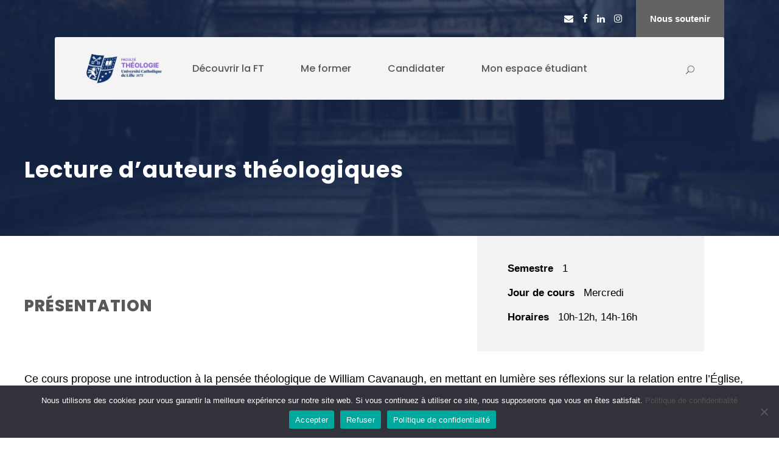

--- FILE ---
content_type: text/html; charset=UTF-8
request_url: https://theologie-catholille.fr/course/lecture-dauteurs-theologiques/
body_size: 19634
content:
<!DOCTYPE html>
<html lang="fr-FR" class="no-js">
<head>
	<meta charset="UTF-8">
	<meta name="viewport" content="width=device-width, initial-scale=1">
	<link rel="profile" href="https://gmpg.org/xfn/11">
	<link rel="pingback" href="">
	<title>Lecture d’auteurs théologiques - Faculté de Théologie de Lille</title>

<!-- The SEO Framework : par Sybre Waaijer -->
<meta name="robots" content="max-snippet:-1,max-image-preview:standard,max-video-preview:-1" />
<link rel="canonical" href="https://theologie-catholille.fr/course/lecture-dauteurs-theologiques/" />
<meta property="og:type" content="article" />
<meta property="og:locale" content="fr_FR" />
<meta property="og:site_name" content="Faculté de Théologie de Lille" />
<meta property="og:title" content="Lecture d’auteurs théologiques - Faculté de Théologie de Lille" />
<meta property="og:url" content="https://theologie-catholille.fr/course/lecture-dauteurs-theologiques/" />
<meta property="og:image" content="https://theologie-catholille.fr/wp-content/uploads/2024/07/cropped-theologie-vertical-RVB.png" />
<meta property="og:image:width" content="512" />
<meta property="og:image:height" content="512" />
<meta property="article:published_time" content="2021-04-07T16:35:05+00:00" />
<meta property="article:modified_time" content="2025-06-26T08:19:54+00:00" />
<meta name="twitter:card" content="summary_large_image" />
<meta name="twitter:title" content="Lecture d’auteurs théologiques - Faculté de Théologie de Lille" />
<meta name="twitter:image" content="https://theologie-catholille.fr/wp-content/uploads/2024/07/cropped-theologie-vertical-RVB.png" />
<script type="application/ld+json">{"@context":"https://schema.org","@graph":[{"@type":"WebSite","@id":"https://theologie-catholille.fr/#/schema/WebSite","url":"https://theologie-catholille.fr/","name":"Faculté de Théologie de Lille","inLanguage":"fr-FR","potentialAction":{"@type":"SearchAction","target":{"@type":"EntryPoint","urlTemplate":"https://theologie-catholille.fr/search/{search_term_string}/"},"query-input":"required name=search_term_string"},"publisher":{"@type":"Organization","@id":"https://theologie-catholille.fr/#/schema/Organization","name":"Faculté de Théologie de Lille","url":"https://theologie-catholille.fr/","logo":{"@type":"ImageObject","url":"https://theologie-catholille.fr/wp-content/uploads/2024/07/cropped-theologie-vertical-RVB.png","contentUrl":"https://theologie-catholille.fr/wp-content/uploads/2024/07/cropped-theologie-vertical-RVB.png","width":512,"height":512,"contentSize":"53986"}}},{"@type":"WebPage","@id":"https://theologie-catholille.fr/course/lecture-dauteurs-theologiques/","url":"https://theologie-catholille.fr/course/lecture-dauteurs-theologiques/","name":"Lecture d’auteurs théologiques - Faculté de Théologie de Lille","inLanguage":"fr-FR","isPartOf":{"@id":"https://theologie-catholille.fr/#/schema/WebSite"},"breadcrumb":{"@type":"BreadcrumbList","@id":"https://theologie-catholille.fr/#/schema/BreadcrumbList","itemListElement":[{"@type":"ListItem","position":1,"item":"https://theologie-catholille.fr/","name":"Faculté de Théologie de Lille"},{"@type":"ListItem","position":2,"item":"https://theologie-catholille.fr/course_category/auditeur-libre-25-26/","name":"Course Category : Auditeur libre 25-26"},{"@type":"ListItem","position":3,"name":"Lecture d’auteurs théologiques"}]},"potentialAction":{"@type":"ReadAction","target":"https://theologie-catholille.fr/course/lecture-dauteurs-theologiques/"},"datePublished":"2021-04-07T16:35:05+00:00","dateModified":"2025-06-26T08:19:54+00:00","author":{"@type":"Person","@id":"https://theologie-catholille.fr/#/schema/Person/3d838ee995093bd2d526011d872143fd","name":"Administrateur Exploitation"}}]}</script>
<!-- / The SEO Framework : par Sybre Waaijer | 17.82ms meta | 5.79ms boot -->

<link rel='dns-prefetch' href='//maps.google.com' />
<link rel='dns-prefetch' href='//fonts.googleapis.com' />
<link rel="alternate" type="application/rss+xml" title="Faculté de Théologie de Lille &raquo; Flux" href="https://theologie-catholille.fr/feed/" />
<link rel="alternate" type="application/rss+xml" title="Faculté de Théologie de Lille &raquo; Flux des commentaires" href="https://theologie-catholille.fr/comments/feed/" />
<link rel="alternate" type="text/calendar" title="Faculté de Théologie de Lille &raquo; Flux iCal" href="https://theologie-catholille.fr/evenements/?ical=1" />
<link rel="alternate" title="oEmbed (JSON)" type="application/json+oembed" href="https://theologie-catholille.fr/wp-json/oembed/1.0/embed?url=https%3A%2F%2Ftheologie-catholille.fr%2Fcourse%2Flecture-dauteurs-theologiques%2F" />
<link rel="alternate" title="oEmbed (XML)" type="text/xml+oembed" href="https://theologie-catholille.fr/wp-json/oembed/1.0/embed?url=https%3A%2F%2Ftheologie-catholille.fr%2Fcourse%2Flecture-dauteurs-theologiques%2F&#038;format=xml" />
		<!-- This site uses the Google Analytics by MonsterInsights plugin v9.11.1 - Using Analytics tracking - https://www.monsterinsights.com/ -->
		<!-- Remarque : MonsterInsights n’est actuellement pas configuré sur ce site. Le propriétaire doit authentifier son compte Google Analytics dans les réglages de MonsterInsights.  -->
					<!-- No tracking code set -->
				<!-- / Google Analytics by MonsterInsights -->
		<style id='wp-img-auto-sizes-contain-inline-css' type='text/css'>
img:is([sizes=auto i],[sizes^="auto," i]){contain-intrinsic-size:3000px 1500px}
/*# sourceURL=wp-img-auto-sizes-contain-inline-css */
</style>
<style id='wp-emoji-styles-inline-css' type='text/css'>

	img.wp-smiley, img.emoji {
		display: inline !important;
		border: none !important;
		box-shadow: none !important;
		height: 1em !important;
		width: 1em !important;
		margin: 0 0.07em !important;
		vertical-align: -0.1em !important;
		background: none !important;
		padding: 0 !important;
	}
/*# sourceURL=wp-emoji-styles-inline-css */
</style>
<link rel='stylesheet' id='wp-block-library-css' href='https://theologie-catholille.fr/wp-includes/css/dist/block-library/style.min.css?ver=6.9' type='text/css' media='all' />
<style id='wp-block-image-inline-css' type='text/css'>
.wp-block-image>a,.wp-block-image>figure>a{display:inline-block}.wp-block-image img{box-sizing:border-box;height:auto;max-width:100%;vertical-align:bottom}@media not (prefers-reduced-motion){.wp-block-image img.hide{visibility:hidden}.wp-block-image img.show{animation:show-content-image .4s}}.wp-block-image[style*=border-radius] img,.wp-block-image[style*=border-radius]>a{border-radius:inherit}.wp-block-image.has-custom-border img{box-sizing:border-box}.wp-block-image.aligncenter{text-align:center}.wp-block-image.alignfull>a,.wp-block-image.alignwide>a{width:100%}.wp-block-image.alignfull img,.wp-block-image.alignwide img{height:auto;width:100%}.wp-block-image .aligncenter,.wp-block-image .alignleft,.wp-block-image .alignright,.wp-block-image.aligncenter,.wp-block-image.alignleft,.wp-block-image.alignright{display:table}.wp-block-image .aligncenter>figcaption,.wp-block-image .alignleft>figcaption,.wp-block-image .alignright>figcaption,.wp-block-image.aligncenter>figcaption,.wp-block-image.alignleft>figcaption,.wp-block-image.alignright>figcaption{caption-side:bottom;display:table-caption}.wp-block-image .alignleft{float:left;margin:.5em 1em .5em 0}.wp-block-image .alignright{float:right;margin:.5em 0 .5em 1em}.wp-block-image .aligncenter{margin-left:auto;margin-right:auto}.wp-block-image :where(figcaption){margin-bottom:1em;margin-top:.5em}.wp-block-image.is-style-circle-mask img{border-radius:9999px}@supports ((-webkit-mask-image:none) or (mask-image:none)) or (-webkit-mask-image:none){.wp-block-image.is-style-circle-mask img{border-radius:0;-webkit-mask-image:url('data:image/svg+xml;utf8,<svg viewBox="0 0 100 100" xmlns="http://www.w3.org/2000/svg"><circle cx="50" cy="50" r="50"/></svg>');mask-image:url('data:image/svg+xml;utf8,<svg viewBox="0 0 100 100" xmlns="http://www.w3.org/2000/svg"><circle cx="50" cy="50" r="50"/></svg>');mask-mode:alpha;-webkit-mask-position:center;mask-position:center;-webkit-mask-repeat:no-repeat;mask-repeat:no-repeat;-webkit-mask-size:contain;mask-size:contain}}:root :where(.wp-block-image.is-style-rounded img,.wp-block-image .is-style-rounded img){border-radius:9999px}.wp-block-image figure{margin:0}.wp-lightbox-container{display:flex;flex-direction:column;position:relative}.wp-lightbox-container img{cursor:zoom-in}.wp-lightbox-container img:hover+button{opacity:1}.wp-lightbox-container button{align-items:center;backdrop-filter:blur(16px) saturate(180%);background-color:#5a5a5a40;border:none;border-radius:4px;cursor:zoom-in;display:flex;height:20px;justify-content:center;opacity:0;padding:0;position:absolute;right:16px;text-align:center;top:16px;width:20px;z-index:100}@media not (prefers-reduced-motion){.wp-lightbox-container button{transition:opacity .2s ease}}.wp-lightbox-container button:focus-visible{outline:3px auto #5a5a5a40;outline:3px auto -webkit-focus-ring-color;outline-offset:3px}.wp-lightbox-container button:hover{cursor:pointer;opacity:1}.wp-lightbox-container button:focus{opacity:1}.wp-lightbox-container button:focus,.wp-lightbox-container button:hover,.wp-lightbox-container button:not(:hover):not(:active):not(.has-background){background-color:#5a5a5a40;border:none}.wp-lightbox-overlay{box-sizing:border-box;cursor:zoom-out;height:100vh;left:0;overflow:hidden;position:fixed;top:0;visibility:hidden;width:100%;z-index:100000}.wp-lightbox-overlay .close-button{align-items:center;cursor:pointer;display:flex;justify-content:center;min-height:40px;min-width:40px;padding:0;position:absolute;right:calc(env(safe-area-inset-right) + 16px);top:calc(env(safe-area-inset-top) + 16px);z-index:5000000}.wp-lightbox-overlay .close-button:focus,.wp-lightbox-overlay .close-button:hover,.wp-lightbox-overlay .close-button:not(:hover):not(:active):not(.has-background){background:none;border:none}.wp-lightbox-overlay .lightbox-image-container{height:var(--wp--lightbox-container-height);left:50%;overflow:hidden;position:absolute;top:50%;transform:translate(-50%,-50%);transform-origin:top left;width:var(--wp--lightbox-container-width);z-index:9999999999}.wp-lightbox-overlay .wp-block-image{align-items:center;box-sizing:border-box;display:flex;height:100%;justify-content:center;margin:0;position:relative;transform-origin:0 0;width:100%;z-index:3000000}.wp-lightbox-overlay .wp-block-image img{height:var(--wp--lightbox-image-height);min-height:var(--wp--lightbox-image-height);min-width:var(--wp--lightbox-image-width);width:var(--wp--lightbox-image-width)}.wp-lightbox-overlay .wp-block-image figcaption{display:none}.wp-lightbox-overlay button{background:none;border:none}.wp-lightbox-overlay .scrim{background-color:#fff;height:100%;opacity:.9;position:absolute;width:100%;z-index:2000000}.wp-lightbox-overlay.active{visibility:visible}@media not (prefers-reduced-motion){.wp-lightbox-overlay.active{animation:turn-on-visibility .25s both}.wp-lightbox-overlay.active img{animation:turn-on-visibility .35s both}.wp-lightbox-overlay.show-closing-animation:not(.active){animation:turn-off-visibility .35s both}.wp-lightbox-overlay.show-closing-animation:not(.active) img{animation:turn-off-visibility .25s both}.wp-lightbox-overlay.zoom.active{animation:none;opacity:1;visibility:visible}.wp-lightbox-overlay.zoom.active .lightbox-image-container{animation:lightbox-zoom-in .4s}.wp-lightbox-overlay.zoom.active .lightbox-image-container img{animation:none}.wp-lightbox-overlay.zoom.active .scrim{animation:turn-on-visibility .4s forwards}.wp-lightbox-overlay.zoom.show-closing-animation:not(.active){animation:none}.wp-lightbox-overlay.zoom.show-closing-animation:not(.active) .lightbox-image-container{animation:lightbox-zoom-out .4s}.wp-lightbox-overlay.zoom.show-closing-animation:not(.active) .lightbox-image-container img{animation:none}.wp-lightbox-overlay.zoom.show-closing-animation:not(.active) .scrim{animation:turn-off-visibility .4s forwards}}@keyframes show-content-image{0%{visibility:hidden}99%{visibility:hidden}to{visibility:visible}}@keyframes turn-on-visibility{0%{opacity:0}to{opacity:1}}@keyframes turn-off-visibility{0%{opacity:1;visibility:visible}99%{opacity:0;visibility:visible}to{opacity:0;visibility:hidden}}@keyframes lightbox-zoom-in{0%{transform:translate(calc((-100vw + var(--wp--lightbox-scrollbar-width))/2 + var(--wp--lightbox-initial-left-position)),calc(-50vh + var(--wp--lightbox-initial-top-position))) scale(var(--wp--lightbox-scale))}to{transform:translate(-50%,-50%) scale(1)}}@keyframes lightbox-zoom-out{0%{transform:translate(-50%,-50%) scale(1);visibility:visible}99%{visibility:visible}to{transform:translate(calc((-100vw + var(--wp--lightbox-scrollbar-width))/2 + var(--wp--lightbox-initial-left-position)),calc(-50vh + var(--wp--lightbox-initial-top-position))) scale(var(--wp--lightbox-scale));visibility:hidden}}
/*# sourceURL=https://theologie-catholille.fr/wp-includes/blocks/image/style.min.css */
</style>
<style id='global-styles-inline-css' type='text/css'>
:root{--wp--preset--aspect-ratio--square: 1;--wp--preset--aspect-ratio--4-3: 4/3;--wp--preset--aspect-ratio--3-4: 3/4;--wp--preset--aspect-ratio--3-2: 3/2;--wp--preset--aspect-ratio--2-3: 2/3;--wp--preset--aspect-ratio--16-9: 16/9;--wp--preset--aspect-ratio--9-16: 9/16;--wp--preset--color--black: #000000;--wp--preset--color--cyan-bluish-gray: #abb8c3;--wp--preset--color--white: #ffffff;--wp--preset--color--pale-pink: #f78da7;--wp--preset--color--vivid-red: #cf2e2e;--wp--preset--color--luminous-vivid-orange: #ff6900;--wp--preset--color--luminous-vivid-amber: #fcb900;--wp--preset--color--light-green-cyan: #7bdcb5;--wp--preset--color--vivid-green-cyan: #00d084;--wp--preset--color--pale-cyan-blue: #8ed1fc;--wp--preset--color--vivid-cyan-blue: #0693e3;--wp--preset--color--vivid-purple: #9b51e0;--wp--preset--gradient--vivid-cyan-blue-to-vivid-purple: linear-gradient(135deg,rgb(6,147,227) 0%,rgb(155,81,224) 100%);--wp--preset--gradient--light-green-cyan-to-vivid-green-cyan: linear-gradient(135deg,rgb(122,220,180) 0%,rgb(0,208,130) 100%);--wp--preset--gradient--luminous-vivid-amber-to-luminous-vivid-orange: linear-gradient(135deg,rgb(252,185,0) 0%,rgb(255,105,0) 100%);--wp--preset--gradient--luminous-vivid-orange-to-vivid-red: linear-gradient(135deg,rgb(255,105,0) 0%,rgb(207,46,46) 100%);--wp--preset--gradient--very-light-gray-to-cyan-bluish-gray: linear-gradient(135deg,rgb(238,238,238) 0%,rgb(169,184,195) 100%);--wp--preset--gradient--cool-to-warm-spectrum: linear-gradient(135deg,rgb(74,234,220) 0%,rgb(151,120,209) 20%,rgb(207,42,186) 40%,rgb(238,44,130) 60%,rgb(251,105,98) 80%,rgb(254,248,76) 100%);--wp--preset--gradient--blush-light-purple: linear-gradient(135deg,rgb(255,206,236) 0%,rgb(152,150,240) 100%);--wp--preset--gradient--blush-bordeaux: linear-gradient(135deg,rgb(254,205,165) 0%,rgb(254,45,45) 50%,rgb(107,0,62) 100%);--wp--preset--gradient--luminous-dusk: linear-gradient(135deg,rgb(255,203,112) 0%,rgb(199,81,192) 50%,rgb(65,88,208) 100%);--wp--preset--gradient--pale-ocean: linear-gradient(135deg,rgb(255,245,203) 0%,rgb(182,227,212) 50%,rgb(51,167,181) 100%);--wp--preset--gradient--electric-grass: linear-gradient(135deg,rgb(202,248,128) 0%,rgb(113,206,126) 100%);--wp--preset--gradient--midnight: linear-gradient(135deg,rgb(2,3,129) 0%,rgb(40,116,252) 100%);--wp--preset--font-size--small: 13px;--wp--preset--font-size--medium: 20px;--wp--preset--font-size--large: 36px;--wp--preset--font-size--x-large: 42px;--wp--preset--spacing--20: 0.44rem;--wp--preset--spacing--30: 0.67rem;--wp--preset--spacing--40: 1rem;--wp--preset--spacing--50: 1.5rem;--wp--preset--spacing--60: 2.25rem;--wp--preset--spacing--70: 3.38rem;--wp--preset--spacing--80: 5.06rem;--wp--preset--shadow--natural: 6px 6px 9px rgba(0, 0, 0, 0.2);--wp--preset--shadow--deep: 12px 12px 50px rgba(0, 0, 0, 0.4);--wp--preset--shadow--sharp: 6px 6px 0px rgba(0, 0, 0, 0.2);--wp--preset--shadow--outlined: 6px 6px 0px -3px rgb(255, 255, 255), 6px 6px rgb(0, 0, 0);--wp--preset--shadow--crisp: 6px 6px 0px rgb(0, 0, 0);}:where(.is-layout-flex){gap: 0.5em;}:where(.is-layout-grid){gap: 0.5em;}body .is-layout-flex{display: flex;}.is-layout-flex{flex-wrap: wrap;align-items: center;}.is-layout-flex > :is(*, div){margin: 0;}body .is-layout-grid{display: grid;}.is-layout-grid > :is(*, div){margin: 0;}:where(.wp-block-columns.is-layout-flex){gap: 2em;}:where(.wp-block-columns.is-layout-grid){gap: 2em;}:where(.wp-block-post-template.is-layout-flex){gap: 1.25em;}:where(.wp-block-post-template.is-layout-grid){gap: 1.25em;}.has-black-color{color: var(--wp--preset--color--black) !important;}.has-cyan-bluish-gray-color{color: var(--wp--preset--color--cyan-bluish-gray) !important;}.has-white-color{color: var(--wp--preset--color--white) !important;}.has-pale-pink-color{color: var(--wp--preset--color--pale-pink) !important;}.has-vivid-red-color{color: var(--wp--preset--color--vivid-red) !important;}.has-luminous-vivid-orange-color{color: var(--wp--preset--color--luminous-vivid-orange) !important;}.has-luminous-vivid-amber-color{color: var(--wp--preset--color--luminous-vivid-amber) !important;}.has-light-green-cyan-color{color: var(--wp--preset--color--light-green-cyan) !important;}.has-vivid-green-cyan-color{color: var(--wp--preset--color--vivid-green-cyan) !important;}.has-pale-cyan-blue-color{color: var(--wp--preset--color--pale-cyan-blue) !important;}.has-vivid-cyan-blue-color{color: var(--wp--preset--color--vivid-cyan-blue) !important;}.has-vivid-purple-color{color: var(--wp--preset--color--vivid-purple) !important;}.has-black-background-color{background-color: var(--wp--preset--color--black) !important;}.has-cyan-bluish-gray-background-color{background-color: var(--wp--preset--color--cyan-bluish-gray) !important;}.has-white-background-color{background-color: var(--wp--preset--color--white) !important;}.has-pale-pink-background-color{background-color: var(--wp--preset--color--pale-pink) !important;}.has-vivid-red-background-color{background-color: var(--wp--preset--color--vivid-red) !important;}.has-luminous-vivid-orange-background-color{background-color: var(--wp--preset--color--luminous-vivid-orange) !important;}.has-luminous-vivid-amber-background-color{background-color: var(--wp--preset--color--luminous-vivid-amber) !important;}.has-light-green-cyan-background-color{background-color: var(--wp--preset--color--light-green-cyan) !important;}.has-vivid-green-cyan-background-color{background-color: var(--wp--preset--color--vivid-green-cyan) !important;}.has-pale-cyan-blue-background-color{background-color: var(--wp--preset--color--pale-cyan-blue) !important;}.has-vivid-cyan-blue-background-color{background-color: var(--wp--preset--color--vivid-cyan-blue) !important;}.has-vivid-purple-background-color{background-color: var(--wp--preset--color--vivid-purple) !important;}.has-black-border-color{border-color: var(--wp--preset--color--black) !important;}.has-cyan-bluish-gray-border-color{border-color: var(--wp--preset--color--cyan-bluish-gray) !important;}.has-white-border-color{border-color: var(--wp--preset--color--white) !important;}.has-pale-pink-border-color{border-color: var(--wp--preset--color--pale-pink) !important;}.has-vivid-red-border-color{border-color: var(--wp--preset--color--vivid-red) !important;}.has-luminous-vivid-orange-border-color{border-color: var(--wp--preset--color--luminous-vivid-orange) !important;}.has-luminous-vivid-amber-border-color{border-color: var(--wp--preset--color--luminous-vivid-amber) !important;}.has-light-green-cyan-border-color{border-color: var(--wp--preset--color--light-green-cyan) !important;}.has-vivid-green-cyan-border-color{border-color: var(--wp--preset--color--vivid-green-cyan) !important;}.has-pale-cyan-blue-border-color{border-color: var(--wp--preset--color--pale-cyan-blue) !important;}.has-vivid-cyan-blue-border-color{border-color: var(--wp--preset--color--vivid-cyan-blue) !important;}.has-vivid-purple-border-color{border-color: var(--wp--preset--color--vivid-purple) !important;}.has-vivid-cyan-blue-to-vivid-purple-gradient-background{background: var(--wp--preset--gradient--vivid-cyan-blue-to-vivid-purple) !important;}.has-light-green-cyan-to-vivid-green-cyan-gradient-background{background: var(--wp--preset--gradient--light-green-cyan-to-vivid-green-cyan) !important;}.has-luminous-vivid-amber-to-luminous-vivid-orange-gradient-background{background: var(--wp--preset--gradient--luminous-vivid-amber-to-luminous-vivid-orange) !important;}.has-luminous-vivid-orange-to-vivid-red-gradient-background{background: var(--wp--preset--gradient--luminous-vivid-orange-to-vivid-red) !important;}.has-very-light-gray-to-cyan-bluish-gray-gradient-background{background: var(--wp--preset--gradient--very-light-gray-to-cyan-bluish-gray) !important;}.has-cool-to-warm-spectrum-gradient-background{background: var(--wp--preset--gradient--cool-to-warm-spectrum) !important;}.has-blush-light-purple-gradient-background{background: var(--wp--preset--gradient--blush-light-purple) !important;}.has-blush-bordeaux-gradient-background{background: var(--wp--preset--gradient--blush-bordeaux) !important;}.has-luminous-dusk-gradient-background{background: var(--wp--preset--gradient--luminous-dusk) !important;}.has-pale-ocean-gradient-background{background: var(--wp--preset--gradient--pale-ocean) !important;}.has-electric-grass-gradient-background{background: var(--wp--preset--gradient--electric-grass) !important;}.has-midnight-gradient-background{background: var(--wp--preset--gradient--midnight) !important;}.has-small-font-size{font-size: var(--wp--preset--font-size--small) !important;}.has-medium-font-size{font-size: var(--wp--preset--font-size--medium) !important;}.has-large-font-size{font-size: var(--wp--preset--font-size--large) !important;}.has-x-large-font-size{font-size: var(--wp--preset--font-size--x-large) !important;}
/*# sourceURL=global-styles-inline-css */
</style>

<style id='classic-theme-styles-inline-css' type='text/css'>
/*! This file is auto-generated */
.wp-block-button__link{color:#fff;background-color:#32373c;border-radius:9999px;box-shadow:none;text-decoration:none;padding:calc(.667em + 2px) calc(1.333em + 2px);font-size:1.125em}.wp-block-file__button{background:#32373c;color:#fff;text-decoration:none}
/*# sourceURL=/wp-includes/css/classic-themes.min.css */
</style>
<link rel='stylesheet' id='contact-form-7-css' href='https://theologie-catholille.fr/wp-content/plugins/contact-form-7/includes/css/styles.css?ver=6.1.4' type='text/css' media='all' />
<link rel='stylesheet' id='cookie-notice-front-css' href='https://theologie-catholille.fr/wp-content/plugins/cookie-notice/css/front.min.css?ver=2.5.11' type='text/css' media='all' />
<link rel='stylesheet' id='gdlr-core-google-font-css' href='https://fonts.googleapis.com/css?family=Poppins%3A100%2C100italic%2C200%2C200italic%2C300%2C300italic%2Cregular%2Citalic%2C500%2C500italic%2C600%2C600italic%2C700%2C700italic%2C800%2C800italic%2C900%2C900italic%7CABeeZee%3Aregular%2Citalic&#038;subset=devanagari%2Clatin%2Clatin-ext&#038;ver=6.9' type='text/css' media='all' />
<link rel='stylesheet' id='font-awesome-css' href='https://theologie-catholille.fr/wp-content/plugins/goodlayers-core/plugins/fontawesome/font-awesome.css?ver=6.9' type='text/css' media='all' />
<link rel='stylesheet' id='elegant-font-css' href='https://theologie-catholille.fr/wp-content/plugins/goodlayers-core/plugins/elegant/elegant-font.css?ver=6.9' type='text/css' media='all' />
<link rel='stylesheet' id='gdlr-core-plugin-css' href='https://theologie-catholille.fr/wp-content/plugins/goodlayers-core/plugins/style.css?ver=1764078678' type='text/css' media='all' />
<link rel='stylesheet' id='gdlr-core-page-builder-css' href='https://theologie-catholille.fr/wp-content/plugins/goodlayers-core/include/css/page-builder.css?ver=6.9' type='text/css' media='all' />
<link rel='stylesheet' id='rs-plugin-settings-css' href='https://theologie-catholille.fr/wp-content/plugins/revslider/public/assets/css/rs6.css?ver=6.4.6' type='text/css' media='all' />
<style id='rs-plugin-settings-inline-css' type='text/css'>
#rs-demo-id {}
/*# sourceURL=rs-plugin-settings-inline-css */
</style>
<link rel='stylesheet' id='wpgmp-frontend-css' href='https://theologie-catholille.fr/wp-content/plugins/wp-google-map-plugin/assets/css/wpgmp_all_frontend.css?ver=4.9.1' type='text/css' media='all' />
<link rel='stylesheet' id='cff-css' href='https://theologie-catholille.fr/wp-content/plugins/custom-facebook-feed/assets/css/cff-style.min.css?ver=4.3.4' type='text/css' media='all' />
<link rel='stylesheet' id='sb-font-awesome-css' href='https://theologie-catholille.fr/wp-content/plugins/custom-facebook-feed/assets/css/font-awesome.min.css?ver=4.7.0' type='text/css' media='all' />
<link rel='stylesheet' id='newsletter-css' href='https://theologie-catholille.fr/wp-content/plugins/newsletter/style.css?ver=9.1.1' type='text/css' media='all' />
<link rel='stylesheet' id='tablepress-default-css' href='https://theologie-catholille.fr/wp-content/tablepress-combined.min.css?ver=15' type='text/css' media='all' />
<link rel='stylesheet' id='tablepress-datatables-buttons-css' href='https://theologie-catholille.fr/wp-content/plugins/tablepress-premium/modules/css/build/datatables.buttons.css?ver=3.2.5' type='text/css' media='all' />
<link rel='stylesheet' id='tablepress-datatables-fixedheader-css' href='https://theologie-catholille.fr/wp-content/plugins/tablepress-premium/modules/css/build/datatables.fixedheader.css?ver=3.2.5' type='text/css' media='all' />
<link rel='stylesheet' id='tablepress-datatables-fixedcolumns-css' href='https://theologie-catholille.fr/wp-content/plugins/tablepress-premium/modules/css/build/datatables.fixedcolumns.css?ver=3.2.5' type='text/css' media='all' />
<link rel='stylesheet' id='tablepress-datatables-scroll-buttons-css' href='https://theologie-catholille.fr/wp-content/plugins/tablepress-premium/modules/css/build/datatables.scroll-buttons.css?ver=3.2.5' type='text/css' media='all' />
<link rel='stylesheet' id='tablepress-responsive-tables-css' href='https://theologie-catholille.fr/wp-content/plugins/tablepress-premium/modules/css/build/responsive-tables.css?ver=3.2.5' type='text/css' media='all' />
<link rel='stylesheet' id='tablepress-datatables-columnfilterwidgets-css' href='https://theologie-catholille.fr/wp-content/plugins/tablepress-premium/modules/css/build/datatables.columnfilterwidgets.css?ver=3.2.5' type='text/css' media='all' />
<link rel='stylesheet' id='kingster-style-core-css' href='https://theologie-catholille.fr/wp-content/themes/kingster/css/style-core.css?ver=6.9' type='text/css' media='all' />
<link rel='stylesheet' id='kingster-custom-style-css' href='https://theologie-catholille.fr/wp-content/uploads/kingster-style-custom.css?1764078686&#038;ver=6.9' type='text/css' media='all' />
<link rel='stylesheet' id='msl-main-css' href='https://theologie-catholille.fr/wp-content/plugins/master-slider/public/assets/css/masterslider.main.css?ver=3.11.0' type='text/css' media='all' />
<link rel='stylesheet' id='msl-custom-css' href='https://theologie-catholille.fr/wp-content/uploads/master-slider/custom.css?ver=3.1' type='text/css' media='all' />
<link rel='stylesheet' id='kingster-child-theme-style-css' href='https://theologie-catholille.fr/wp-content/themes/kingster-child/style.css?ver=6.9' type='text/css' media='all' />
<link rel='stylesheet' id='dashicons-css' href='https://theologie-catholille.fr/wp-includes/css/dashicons.min.css?ver=6.9' type='text/css' media='all' />
<link rel='stylesheet' id='kingster-learnpress-css' href='https://theologie-catholille.fr/wp-content/themes/kingster/learnpress/kingster-learnpress.css?ver=6.9' type='text/css' media='all' />
<link rel='stylesheet' id='kingster-learnpress-pb-css' href='https://theologie-catholille.fr/wp-content/themes/kingster/learnpress/kingster-learnpress-pb.css?ver=6.9' type='text/css' media='all' />
<script type="text/javascript" id="cookie-notice-front-js-before">
/* <![CDATA[ */
var cnArgs = {"ajaxUrl":"https:\/\/theologie-catholille.fr\/wp-admin\/admin-ajax.php","nonce":"ad18c0e059","hideEffect":"fade","position":"bottom","onScroll":false,"onScrollOffset":100,"onClick":false,"cookieName":"cookie_notice_accepted","cookieTime":2592000,"cookieTimeRejected":2592000,"globalCookie":false,"redirection":false,"cache":false,"revokeCookies":true,"revokeCookiesOpt":"manual"};

//# sourceURL=cookie-notice-front-js-before
/* ]]> */
</script>
<script type="text/javascript" src="https://theologie-catholille.fr/wp-content/plugins/cookie-notice/js/front.min.js?ver=2.5.11" id="cookie-notice-front-js"></script>
<script type="text/javascript" src="https://theologie-catholille.fr/wp-includes/js/jquery/jquery.min.js?ver=3.7.1" id="jquery-core-js"></script>
<script type="text/javascript" src="https://theologie-catholille.fr/wp-includes/js/jquery/jquery-migrate.min.js?ver=3.4.1" id="jquery-migrate-js"></script>
<script type="text/javascript" src="https://theologie-catholille.fr/wp-content/plugins/revslider/public/assets/js/rbtools.min.js?ver=6.4.4" id="tp-tools-js"></script>
<script type="text/javascript" src="https://theologie-catholille.fr/wp-content/plugins/revslider/public/assets/js/rs6.min.js?ver=6.4.6" id="revmin-js"></script>
<script type="text/javascript" src="https://theologie-catholille.fr/wp-content/themes/kingster/learnpress/kingster-learnpress.js?ver=6.9" id="kingster-learnpress-js"></script>
<link rel="https://api.w.org/" href="https://theologie-catholille.fr/wp-json/" /><link rel="EditURI" type="application/rsd+xml" title="RSD" href="https://theologie-catholille.fr/xmlrpc.php?rsd" />
<script>readMoreArgs = []</script><script type="text/javascript">
				EXPM_VERSION=3.55;EXPM_AJAX_URL='https://theologie-catholille.fr/wp-admin/admin-ajax.php';
			function yrmAddEvent(element, eventName, fn) {
				if (element.addEventListener)
					element.addEventListener(eventName, fn, false);
				else if (element.attachEvent)
					element.attachEvent('on' + eventName, fn);
			}
			</script><script>var ms_grabbing_curosr = 'https://theologie-catholille.fr/wp-content/plugins/master-slider/public/assets/css/common/grabbing.cur', ms_grab_curosr = 'https://theologie-catholille.fr/wp-content/plugins/master-slider/public/assets/css/common/grab.cur';</script>
<meta name="generator" content="MasterSlider 3.11.0 - Responsive Touch Image Slider | avt.li/msf" />
<meta name="tec-api-version" content="v1"><meta name="tec-api-origin" content="https://theologie-catholille.fr"><link rel="alternate" href="https://theologie-catholille.fr/wp-json/tribe/events/v1/" /><style type="text/css">.recentcomments a{display:inline !important;padding:0 !important;margin:0 !important;}</style><meta name="generator" content="Powered by Slider Revolution 6.4.6 - responsive, Mobile-Friendly Slider Plugin for WordPress with comfortable drag and drop interface." />
<link rel="icon" href="https://theologie-catholille.fr/wp-content/uploads/2024/07/cropped-theologie-vertical-RVB-32x32.png" sizes="32x32" />
<link rel="icon" href="https://theologie-catholille.fr/wp-content/uploads/2024/07/cropped-theologie-vertical-RVB-192x192.png" sizes="192x192" />
<link rel="apple-touch-icon" href="https://theologie-catholille.fr/wp-content/uploads/2024/07/cropped-theologie-vertical-RVB-180x180.png" />
<meta name="msapplication-TileImage" content="https://theologie-catholille.fr/wp-content/uploads/2024/07/cropped-theologie-vertical-RVB-270x270.png" />
<script type="text/javascript">function setREVStartSize(e){
			//window.requestAnimationFrame(function() {				 
				window.RSIW = window.RSIW===undefined ? window.innerWidth : window.RSIW;	
				window.RSIH = window.RSIH===undefined ? window.innerHeight : window.RSIH;	
				try {								
					var pw = document.getElementById(e.c).parentNode.offsetWidth,
						newh;
					pw = pw===0 || isNaN(pw) ? window.RSIW : pw;
					e.tabw = e.tabw===undefined ? 0 : parseInt(e.tabw);
					e.thumbw = e.thumbw===undefined ? 0 : parseInt(e.thumbw);
					e.tabh = e.tabh===undefined ? 0 : parseInt(e.tabh);
					e.thumbh = e.thumbh===undefined ? 0 : parseInt(e.thumbh);
					e.tabhide = e.tabhide===undefined ? 0 : parseInt(e.tabhide);
					e.thumbhide = e.thumbhide===undefined ? 0 : parseInt(e.thumbhide);
					e.mh = e.mh===undefined || e.mh=="" || e.mh==="auto" ? 0 : parseInt(e.mh,0);		
					if(e.layout==="fullscreen" || e.l==="fullscreen") 						
						newh = Math.max(e.mh,window.RSIH);					
					else{					
						e.gw = Array.isArray(e.gw) ? e.gw : [e.gw];
						for (var i in e.rl) if (e.gw[i]===undefined || e.gw[i]===0) e.gw[i] = e.gw[i-1];					
						e.gh = e.el===undefined || e.el==="" || (Array.isArray(e.el) && e.el.length==0)? e.gh : e.el;
						e.gh = Array.isArray(e.gh) ? e.gh : [e.gh];
						for (var i in e.rl) if (e.gh[i]===undefined || e.gh[i]===0) e.gh[i] = e.gh[i-1];
											
						var nl = new Array(e.rl.length),
							ix = 0,						
							sl;					
						e.tabw = e.tabhide>=pw ? 0 : e.tabw;
						e.thumbw = e.thumbhide>=pw ? 0 : e.thumbw;
						e.tabh = e.tabhide>=pw ? 0 : e.tabh;
						e.thumbh = e.thumbhide>=pw ? 0 : e.thumbh;					
						for (var i in e.rl) nl[i] = e.rl[i]<window.RSIW ? 0 : e.rl[i];
						sl = nl[0];									
						for (var i in nl) if (sl>nl[i] && nl[i]>0) { sl = nl[i]; ix=i;}															
						var m = pw>(e.gw[ix]+e.tabw+e.thumbw) ? 1 : (pw-(e.tabw+e.thumbw)) / (e.gw[ix]);					
						newh =  (e.gh[ix] * m) + (e.tabh + e.thumbh);
					}				
					if(window.rs_init_css===undefined) window.rs_init_css = document.head.appendChild(document.createElement("style"));					
					document.getElementById(e.c).height = newh+"px";
					window.rs_init_css.innerHTML += "#"+e.c+"_wrapper { height: "+newh+"px }";				
				} catch(e){
					console.log("Failure at Presize of Slider:" + e)
				}					   
			//});
		  };</script>
		<style type="text/css" id="wp-custom-css">
			.single-tribe_events .tribe-events-event-image {
  display: none;
}

.single-tribe_events #tribe-events-footer li, .single-tribe_events #tribe-events-header li {
    width: 48%;
}		</style>
						<style type="text/css" id="c4wp-checkout-css">
					.woocommerce-checkout .c4wp_captcha_field {
						margin-bottom: 10px;
						margin-top: 15px;
						position: relative;
						display: inline-block;
					}
				</style>
								<style type="text/css" id="c4wp-v3-lp-form-css">
					.login #login, .login #lostpasswordform {
						min-width: 350px !important;
					}
					.wpforms-field-c4wp iframe {
						width: 100% !important;
					}
				</style>
							<style type="text/css" id="c4wp-v3-lp-form-css">
				.login #login, .login #lostpasswordform {
					min-width: 350px !important;
				}
				.wpforms-field-c4wp iframe {
					width: 100% !important;
				}
			</style>
			</head>

<body data-rsssl=1 class="wp-singular course-template-default single single-course postid-8541 wp-theme-kingster wp-child-theme-kingster-child cookies-not-set sp-easy-accordion-enabled gdlr-core-body _masterslider _ms_version_3.11.0 tribe-no-js kingster-body kingster-body-front kingster-full  kingster-with-sticky-navigation  kingster-blockquote-style-1 gdlr-core-link-to-lightbox">
<div class="kingster-mobile-header-wrap" ><div class="kingster-top-bar" ><div class="kingster-top-bar-background" ></div><div class="kingster-top-bar-container kingster-top-bar-custom-container " ><div class="kingster-top-bar-container-inner clearfix" ><div class="kingster-top-bar-right kingster-item-pdlr"><div class="kingster-top-bar-right-social" ><a href="mailto:theologie@univ-catholille.fr" target="_blank" class="kingster-top-bar-social-icon" title="email" ><i class="fa fa-envelope" ></i></a><a href="https://www.facebook.com/FaculteTheologieLille/" target="_blank" class="kingster-top-bar-social-icon" title="facebook" ><i class="fa fa-facebook" ></i></a><a href="https://fr.linkedin.com/company/faculté-de-théologie-de-lille" target="_blank" class="kingster-top-bar-social-icon" title="linkedin" ><i class="fa fa-linkedin" ></i></a><a href="https://www.instagram.com/fac_theologie_lille/" target="_blank" class="kingster-top-bar-social-icon" title="instagram" ><i class="fa fa-instagram" ></i></a></div><a class="kingster-top-bar-right-button" href="https://soutenir.lesfacultes.univ-catholille.fr/Faculte-de-Theologie" target="_blank"  >Nous soutenir</a></div></div></div></div><div class="kingster-mobile-header kingster-header-background kingster-style-slide kingster-sticky-mobile-navigation " id="kingster-mobile-header" ><div class="kingster-mobile-header-container kingster-container clearfix" ><div class="kingster-logo  kingster-item-pdlr"><div class="kingster-logo-inner"><a class="" href="https://theologie-catholille.fr/" ><img src="https://theologie-catholille.fr/wp-content/uploads/2025/10/theologie-horizontal-RVB-scaled.png" alt=""  /></a></div></div><div class="kingster-mobile-menu-right" ><div class="kingster-main-menu-search" id="kingster-mobile-top-search" ><i class="fa fa-search" ></i></div><div class="kingster-top-search-wrap" >
	<div class="kingster-top-search-close" ></div>

	<div class="kingster-top-search-row" >
		<div class="kingster-top-search-cell" >
			<form role="search" method="get" class="search-form" action="https://theologie-catholille.fr/">
	<input type="text" class="search-field kingster-title-font" placeholder="Search..." value="" name="s">
	<div class="kingster-top-search-submit"><i class="fa fa-search" ></i></div>
	<input type="submit" class="search-submit" value="Search">
	<div class="kingster-top-search-close"><i class="icon_close" ></i></div>
	<input type="hidden" name="ref" value="course"/><input type="hidden" name="post_type" value="lp_course"/>	
</form>
		</div>
	</div>

</div>
<div class="kingster-mobile-menu" ><a class="kingster-mm-menu-button kingster-mobile-menu-button kingster-mobile-button-hamburger" href="#kingster-mobile-menu" ><span></span></a><div class="kingster-mm-menu-wrap kingster-navigation-font" id="kingster-mobile-menu" data-slide="right" ><ul id="menu-menu-mobile" class="m-menu"><li class="menu-item menu-item-type-custom menu-item-object-custom menu-item-has-children menu-item-8305"><a href="#">Découvrir la FT</a>
<ul class="sub-menu">
	<li class="menu-item menu-item-type-post_type menu-item-object-page menu-item-8308"><a href="https://theologie-catholille.fr/le-mot-du-doyen/">Mot d&rsquo;accueil</a></li>
	<li class="menu-item menu-item-type-post_type menu-item-object-page menu-item-8307"><a href="https://theologie-catholille.fr/nos-equipes/">Nos équipes</a></li>
	<li class="menu-item menu-item-type-custom menu-item-object-custom menu-item-has-children menu-item-8311"><a href="#">La Recherche</a>
	<ul class="sub-menu">
		<li class="menu-item menu-item-type-custom menu-item-object-custom menu-item-15435"><a href="https://theologie-catholille.fr/unite-de-recherche-theologie-et-societe/">Unité de recherche Théologie et Société</a></li>
		<li class="menu-item menu-item-type-custom menu-item-object-custom menu-item-15436"><a href="https://theologie-catholille.fr/publications/">Publications</a></li>
	</ul>
</li>
	<li class="menu-item menu-item-type-custom menu-item-object-custom menu-item-has-children menu-item-8327"><a href="https://theologie-catholille.fr/evenements/">Les événements FT</a>
	<ul class="sub-menu">
		<li class="menu-item menu-item-type-custom menu-item-object-custom menu-item-14119"><a href="https://theologie-catholille.fr/evenements/">Événements, colloques et séminaires</a></li>
		<li class="menu-item menu-item-type-custom menu-item-object-custom menu-item-17236"><a href="https://theologie-catholille.fr/raisons-desperance/">Podcast Raisons d&rsquo;espérance</a></li>
	</ul>
</li>
</ul>
</li>
<li class="menu-item menu-item-type-custom menu-item-object-custom menu-item-has-children menu-item-15388"><a href="#">Me former</a>
<ul class="sub-menu">
	<li class="menu-item menu-item-type-custom menu-item-object-custom menu-item-has-children menu-item-15393"><a href="#">Licence et Master d&rsquo;état en théologie</a>
	<ul class="sub-menu">
		<li class="menu-item menu-item-type-post_type menu-item-object-page menu-item-15771"><a href="https://theologie-catholille.fr/licence-en-theologie/">Licence d’état en théologie catholique</a></li>
		<li class="menu-item menu-item-type-post_type menu-item-object-page menu-item-15770"><a href="https://theologie-catholille.fr/master-en-theologie/">Master d’état en théologie catholique</a></li>
	</ul>
</li>
	<li class="menu-item menu-item-type-post_type menu-item-object-page menu-item-11130"><a href="https://theologie-catholille.fr/cycles-canoniques/">Cycles canoniques</a></li>
	<li class="menu-item menu-item-type-post_type menu-item-object-page menu-item-9229"><a href="https://theologie-catholille.fr/nos-diplomes/">Certificats et Diplômes Universitaires</a></li>
	<li class="menu-item menu-item-type-post_type menu-item-object-page menu-item-9299"><a href="https://theologie-catholille.fr/formation-regionale/">Formation régionale</a></li>
	<li class="menu-item menu-item-type-post_type menu-item-object-page menu-item-9426"><a href="https://theologie-catholille.fr/formations-professionnelles/">Formations professionnelles</a></li>
	<li class="menu-item menu-item-type-post_type menu-item-object-page menu-item-9307"><a href="https://theologie-catholille.fr/auditeur-libre/">Auditeur libre</a></li>
</ul>
</li>
<li class="menu-item menu-item-type-post_type menu-item-object-page menu-item-16904"><a href="https://theologie-catholille.fr/candidater/">Candidater</a></li>
<li class="menu-item menu-item-type-custom menu-item-object-custom menu-item-has-children menu-item-15235"><a href="#">Mon espace étudiant</a>
<ul class="sub-menu">
	<li class="menu-item menu-item-type-post_type menu-item-object-page menu-item-9230"><a href="https://theologie-catholille.fr/modules-douverture-pour-les-etudiants-des-facultes-et-ecoles-de-luniversite-catholique-de-lille/">Modules d’ouverture culturelle</a></li>
	<li class="menu-item menu-item-type-post_type menu-item-object-page menu-item-12990"><a href="https://theologie-catholille.fr/calendrier-academique-2025-2026/">Calendrier académique 2025-2026</a></li>
	<li class="menu-item menu-item-type-post_type menu-item-object-page menu-item-13087"><a href="https://theologie-catholille.fr/plannings-2025-2026/">Plannings 2025-2026</a></li>
	<li class="menu-item menu-item-type-custom menu-item-object-custom menu-item-8326"><a href="https://icampus.univ-catholille.fr/">ICampus</a></li>
	<li class="menu-item menu-item-type-custom menu-item-object-custom menu-item-13003"><a href="https://agora.univ-catholille.fr">Agora</a></li>
	<li class="menu-item menu-item-type-post_type menu-item-object-post menu-item-12227"><a href="https://theologie-catholille.fr/2022/10/10/cellule-vhd/">Cellule VHD</a></li>
	<li class="menu-item menu-item-type-post_type menu-item-object-page menu-item-8323"><a href="https://theologie-catholille.fr/mission-accueil-handicap/">Mission Accueil Handicap</a></li>
	<li class="menu-item menu-item-type-post_type menu-item-object-page menu-item-8320"><a href="https://theologie-catholille.fr/laumonerie/">L’Aumônerie</a></li>
	<li class="menu-item menu-item-type-post_type menu-item-object-page menu-item-14766"><a href="https://theologie-catholille.fr/international/">International</a></li>
	<li class="menu-item menu-item-type-post_type menu-item-object-page menu-item-8321"><a href="https://theologie-catholille.fr/le-all/">Services à l’étudiant</a></li>
	<li class="menu-item menu-item-type-post_type menu-item-object-page menu-item-16905"><a href="https://theologie-catholille.fr/bibliotheque-vauban/">Bibliothèque Vauban</a></li>
</ul>
</li>
</ul></div></div></div></div></div></div><div class="kingster-body-outer-wrapper ">
		<div class="kingster-body-wrapper clearfix  kingster-with-transparent-header kingster-with-frame">
	<div class="kingster-header-boxed-wrap" ><div class="kingster-top-bar" ><div class="kingster-top-bar-background" ></div><div class="kingster-top-bar-container kingster-top-bar-custom-container " ><div class="kingster-top-bar-container-inner clearfix" ><div class="kingster-top-bar-right kingster-item-pdlr"><div class="kingster-top-bar-right-social" ><a href="mailto:theologie@univ-catholille.fr" target="_blank" class="kingster-top-bar-social-icon" title="email" ><i class="fa fa-envelope" ></i></a><a href="https://www.facebook.com/FaculteTheologieLille/" target="_blank" class="kingster-top-bar-social-icon" title="facebook" ><i class="fa fa-facebook" ></i></a><a href="https://fr.linkedin.com/company/faculté-de-théologie-de-lille" target="_blank" class="kingster-top-bar-social-icon" title="linkedin" ><i class="fa fa-linkedin" ></i></a><a href="https://www.instagram.com/fac_theologie_lille/" target="_blank" class="kingster-top-bar-social-icon" title="instagram" ><i class="fa fa-instagram" ></i></a></div><a class="kingster-top-bar-right-button" href="https://soutenir.lesfacultes.univ-catholille.fr/Faculte-de-Theologie" target="_blank"  >Nous soutenir</a></div></div></div></div>	
<header class="kingster-header-wrap kingster-header-style-boxed  kingster-style-center-menu kingster-sticky-navigation kingster-style-slide" data-navigation-offset="75px"  >
	<div class="kingster-header-container clearfix  kingster-header-custom-container">
		<div class="kingster-header-container-inner clearfix">	

			<div class="kingster-header-background  kingster-item-mglr" ></div>
			<div class="kingster-header-container-item clearfix">
				<div class="kingster-logo  kingster-item-pdlr"><div class="kingster-logo-inner"><a class="" href="https://theologie-catholille.fr/" ><img src="https://theologie-catholille.fr/wp-content/uploads/2025/10/theologie-horizontal-RVB-scaled.png" alt=""  /></a></div></div>				<div class="kingster-navigation kingster-item-pdlr clearfix " >
				<div class="kingster-main-menu" id="kingster-main-menu" ><ul id="menu-menu-principal" class="sf-menu"><li  class="menu-item menu-item-type-custom menu-item-object-custom menu-item-has-children menu-item-16022 kingster-normal-menu"><a href="#" class="sf-with-ul-pre">Découvrir la FT</a>
<ul class="sub-menu">
	<li  class="menu-item menu-item-type-post_type menu-item-object-page menu-item-16023" data-size="60"><a href="https://theologie-catholille.fr/le-mot-du-doyen/">Mot d&rsquo;accueil</a></li>
	<li  class="menu-item menu-item-type-post_type menu-item-object-page menu-item-16024" data-size="60"><a href="https://theologie-catholille.fr/nos-equipes/">Nos équipes</a></li>
	<li  class="menu-item menu-item-type-custom menu-item-object-custom menu-item-has-children menu-item-16035" data-size="60"><a class="sf-with-ul-pre">La Recherche</a>
	<ul class="sub-menu">
		<li  class="menu-item menu-item-type-post_type menu-item-object-page menu-item-16036"><a href="https://theologie-catholille.fr/unite-de-recherche-theologie-et-societe/">Unité de recherche Théologie et Société</a></li>
		<li  class="menu-item menu-item-type-post_type menu-item-object-page menu-item-16037"><a href="https://theologie-catholille.fr/publications/">Publications</a></li>
	</ul>
</li>
	<li  class="menu-item menu-item-type-custom menu-item-object-custom menu-item-has-children menu-item-16041" data-size="60"><a href="#" class="sf-with-ul-pre">Les événements FT</a>
	<ul class="sub-menu">
		<li  class="menu-item menu-item-type-custom menu-item-object-custom menu-item-16057"><a href="https://theologie-catholille.fr/evenements/">Événements, colloques et séminaires</a></li>
		<li  class="menu-item menu-item-type-custom menu-item-object-custom menu-item-16998"><a href="https://theologie-catholille.fr/raisons-desperance/">Podcast Raisons d&rsquo;espérance</a></li>
	</ul>
</li>
</ul>
</li>
<li  class="menu-item menu-item-type-custom menu-item-object-custom menu-item-has-children menu-item-16028 kingster-normal-menu"><a href="#" class="sf-with-ul-pre">Me former</a>
<ul class="sub-menu">
	<li  class="menu-item menu-item-type-custom menu-item-object-custom menu-item-has-children menu-item-16030" data-size="60"><a href="#" class="sf-with-ul-pre">Licence et Master d&rsquo;état en théologie</a>
	<ul class="sub-menu">
		<li  class="menu-item menu-item-type-post_type menu-item-object-page menu-item-16027"><a href="https://theologie-catholille.fr/licence-en-theologie/">Licence d’état en théologie catholique</a></li>
		<li  class="menu-item menu-item-type-post_type menu-item-object-page menu-item-16026"><a href="https://theologie-catholille.fr/master-en-theologie/">Master d’état en théologie catholique</a></li>
	</ul>
</li>
	<li  class="menu-item menu-item-type-custom menu-item-object-custom menu-item-has-children menu-item-16501" data-size="60"><a href="#" class="sf-with-ul-pre">Cycles canoniques</a>
	<ul class="sub-menu">
		<li  class="menu-item menu-item-type-post_type menu-item-object-page menu-item-16503"><a href="https://theologie-catholille.fr/baccalaureat-canonique/">Baccalauréat canonique</a></li>
		<li  class="menu-item menu-item-type-post_type menu-item-object-page menu-item-16504"><a href="https://theologie-catholille.fr/licence-canonique/">Licence canonique</a></li>
		<li  class="menu-item menu-item-type-post_type menu-item-object-page menu-item-16505"><a href="https://theologie-catholille.fr/doctorat-canonique-en-theologie/">Doctorat canonique en théologie</a></li>
	</ul>
</li>
	<li  class="menu-item menu-item-type-post_type menu-item-object-page menu-item-16053" data-size="60"><a href="https://theologie-catholille.fr/nos-diplomes/">Certificats et Diplômes</a></li>
	<li  class="menu-item menu-item-type-post_type menu-item-object-page menu-item-16054" data-size="60"><a href="https://theologie-catholille.fr/formation-regionale/">Formation régionale</a></li>
	<li  class="menu-item menu-item-type-post_type menu-item-object-page menu-item-16055" data-size="60"><a href="https://theologie-catholille.fr/formations-professionnelles/">Formations professionnelles</a></li>
	<li  class="menu-item menu-item-type-post_type menu-item-object-page menu-item-16040" data-size="60"><a href="https://theologie-catholille.fr/auditeur-libre/">Auditeur libre</a></li>
</ul>
</li>
<li  class="menu-item menu-item-type-post_type menu-item-object-page menu-item-16056 kingster-normal-menu"><a href="https://theologie-catholille.fr/candidater/">Candidater</a></li>
<li  class="menu-item menu-item-type-custom menu-item-object-custom menu-item-has-children menu-item-16042 kingster-normal-menu"><a href="#" class="sf-with-ul-pre">Mon espace étudiant</a>
<ul class="sub-menu">
	<li  class="menu-item menu-item-type-post_type menu-item-object-page menu-item-16058" data-size="60"><a href="https://theologie-catholille.fr/modules-douverture-pour-les-etudiants-des-facultes-et-ecoles-de-luniversite-catholique-de-lille/">Modules d’ouverture culturelle</a></li>
	<li  class="menu-item menu-item-type-post_type menu-item-object-page menu-item-16050" data-size="60"><a href="https://theologie-catholille.fr/calendrier-academique-2025-2026/">Calendrier académique 2025-2026</a></li>
	<li  class="menu-item menu-item-type-post_type menu-item-object-page menu-item-16046" data-size="60"><a href="https://theologie-catholille.fr/plannings-2025-2026/">Plannings 2025-2026</a></li>
	<li  class="menu-item menu-item-type-custom menu-item-object-custom menu-item-16052" data-size="60"><a href="https://icampus.univ-catholille.fr/">iCampus</a></li>
	<li  class="menu-item menu-item-type-custom menu-item-object-custom menu-item-16051" data-size="60"><a href="https://agora.univ-catholille.fr/isacademia/">Agora</a></li>
	<li  class="menu-item menu-item-type-post_type menu-item-object-post menu-item-16059" data-size="60"><a href="https://theologie-catholille.fr/2022/10/10/cellule-vhd/">Cellule VHD</a></li>
	<li  class="menu-item menu-item-type-post_type menu-item-object-page menu-item-16049" data-size="60"><a href="https://theologie-catholille.fr/mission-accueil-handicap/">Mission Accueil Handicap</a></li>
	<li  class="menu-item menu-item-type-post_type menu-item-object-page menu-item-16044" data-size="60"><a href="https://theologie-catholille.fr/laumonerie/">L’Aumônerie</a></li>
	<li  class="menu-item menu-item-type-post_type menu-item-object-page menu-item-16060" data-size="60"><a href="https://theologie-catholille.fr/international/">International</a></li>
	<li  class="menu-item menu-item-type-post_type menu-item-object-page menu-item-16906" data-size="60"><a href="https://theologie-catholille.fr/bibliotheque-vauban/">Bibliothèque Vauban</a></li>
	<li  class="menu-item menu-item-type-post_type menu-item-object-page menu-item-16907" data-size="60"><a href="https://theologie-catholille.fr/le-all/">Services à l’étudiant</a></li>
</ul>
</li>
</ul><div class="kingster-navigation-slide-bar" id="kingster-navigation-slide-bar" ></div></div><div class="kingster-main-menu-right-wrap clearfix  kingster-item-mglr kingster-navigation-top kingster-navigation-right" ><div class="kingster-main-menu-search" id="kingster-top-search" ><i class="icon_search" ></i></div><div class="kingster-top-search-wrap" >
	<div class="kingster-top-search-close" ></div>

	<div class="kingster-top-search-row" >
		<div class="kingster-top-search-cell" >
			<form role="search" method="get" class="search-form" action="https://theologie-catholille.fr/">
	<input type="text" class="search-field kingster-title-font" placeholder="Search..." value="" name="s">
	<div class="kingster-top-search-submit"><i class="fa fa-search" ></i></div>
	<input type="submit" class="search-submit" value="Search">
	<div class="kingster-top-search-close"><i class="icon_close" ></i></div>
	<input type="hidden" name="ref" value="course"/><input type="hidden" name="post_type" value="lp_course"/>	
</form>
		</div>
	</div>

</div>
</div>				</div><!-- kingster-navigation -->

			</div><!-- kingster-header-container-inner -->
		</div><!-- kingster-header-container-item -->
	</div><!-- kingster-header-container -->
</header><!-- header --></div><div class="kingster-page-title-wrap  kingster-style-small kingster-left-align" ><div class="kingster-header-transparent-substitute" ></div><div class="kingster-page-title-overlay"  ></div><div class="kingster-page-title-container kingster-container" ><div class="kingster-page-title-content kingster-item-pdlr"  ><h1 class="kingster-page-title"  >Lecture d’auteurs théologiques</h1></div></div></div>	<div class="kingster-page-wrapper" id="kingster-page-wrapper" ><div class="gdlr-core-page-builder-body"><div class="gdlr-core-pbf-wrapper " style="padding: 0px 0px 0px 0px;" ><div class="gdlr-core-pbf-background-wrap"  ></div><div class="gdlr-core-pbf-wrapper-content gdlr-core-js "   ><div class="gdlr-core-pbf-wrapper-container clearfix gdlr-core-container" ><div class="gdlr-core-pbf-column gdlr-core-column-36 gdlr-core-column-first" ><div class="gdlr-core-pbf-column-content-margin gdlr-core-js "   ><div class="gdlr-core-pbf-column-content clearfix gdlr-core-js "   ><div class="gdlr-core-pbf-element" ><div class="gdlr-core-space-item gdlr-core-item-pdlr " style="padding-top: 100px ;"  ></div></div><div class="gdlr-core-pbf-element" ><div class="gdlr-core-title-item gdlr-core-item-pdb clearfix  gdlr-core-left-align gdlr-core-title-item-caption-top gdlr-core-item-pdlr" style="padding-bottom: 20px ;"  ><div class="gdlr-core-title-item-title-wrap clearfix" ><h3 class="gdlr-core-title-item-title gdlr-core-skin-title " style="font-size: 26px ;color: #595959 ;"  >Présentation</h3></div></div></div></div></div></div><div class="gdlr-core-pbf-column gdlr-core-column-20" ><div class="gdlr-core-pbf-column-content-margin gdlr-core-js "   ><div class="gdlr-core-pbf-column-content clearfix gdlr-core-js "   ><div class="gdlr-core-pbf-element" ><div class="gdlr-core-course-info-item gdlr-core-item-pdlr gdlr-core-item-pdb"  ><div class="gdlr-core-course-info-item-inner clearfix"  ><div class="gdlr-core-pbf-column gdlr-core-column-60" ><div class="gdlr-core-head" >Semestre</div><div class="gdlr-core-tail" >1</div></div><div class="gdlr-core-pbf-column gdlr-core-column-60" ><div class="gdlr-core-head" >Jour de cours</div><div class="gdlr-core-tail" >Mercredi</div></div><div class="gdlr-core-pbf-column gdlr-core-column-60" ><div class="gdlr-core-head" >Horaires</div><div class="gdlr-core-tail" >10h-12h, 14h-16h</div></div></div></div></div></div></div></div></div></div></div><div class="gdlr-core-pbf-wrapper " style="padding: 0px 0px 30px 0px;" ><div class="gdlr-core-pbf-background-wrap"  ></div><div class="gdlr-core-pbf-wrapper-content gdlr-core-js "   ><div class="gdlr-core-pbf-wrapper-container clearfix gdlr-core-container" ><div class="gdlr-core-pbf-element" ><div class="gdlr-core-text-box-item gdlr-core-item-pdlr gdlr-core-item-pdb gdlr-core-left-align"  ><div class="gdlr-core-text-box-item-content" style="text-transform: none ;"  ><p>Ce cours propose une introduction à la pensée théologique de William Cavanaugh, en mettant en lumière ses réflexions sur la relation entre l’Église, l’État et la modernité. À travers l’étude de ses œuvres majeures, nous explorerons sa critique du mythe de la violence religieuse, son analyse des dynamiques de consommation et sa vision du rôle de l’Église dans le monde contemporain.</p>
</div></div></div><div class="gdlr-core-pbf-column gdlr-core-column-45 gdlr-core-column-first" ><div class="gdlr-core-pbf-column-content-margin gdlr-core-js "   ><div class="gdlr-core-pbf-column-content clearfix gdlr-core-js "   ><div class="gdlr-core-pbf-element" ><div class="gdlr-core-title-item gdlr-core-item-pdb clearfix  gdlr-core-left-align gdlr-core-title-item-caption-top gdlr-core-item-pdlr" style="padding-bottom: 10px ;"  ><div class="gdlr-core-title-item-title-wrap clearfix" ><h3 class="gdlr-core-title-item-title gdlr-core-skin-title " style="font-size: 20px ;color: #595959 ;"  >Objectifs du cours : </h3></div></div></div><div class="gdlr-core-pbf-element" ><div class="gdlr-core-icon-list-item gdlr-core-item-pdlr gdlr-core-item-pdb clearfix  gdlr-core-left-align gdlr-core-style-1"  ><ul><li class=" gdlr-core-skin-divider gdlr-core-with-hover clearfix"  ><span class="gdlr-core-icon-list-icon-wrap gdlr-core-left"  ><i class="gdlr-core-icon-list-icon-hover fa fa-gear"  ></i><i class="gdlr-core-icon-list-icon fa fa-gear" ></i></span><div class="gdlr-core-icon-list-content-wrap" ><span class="gdlr-core-icon-list-content"  >Connaître l’auteur : Identifier les éléments clés de sa biographie et de son contexte historique</span></div></li><li class=" gdlr-core-skin-divider gdlr-core-with-hover clearfix"  ><span class="gdlr-core-icon-list-icon-wrap gdlr-core-left"  ><i class="gdlr-core-icon-list-icon-hover fa fa-gear"  ></i><i class="gdlr-core-icon-list-icon fa fa-gear" ></i></span><div class="gdlr-core-icon-list-content-wrap" ><span class="gdlr-core-icon-list-content"  >Comprendre son œuvre : Explorer ses thèmes principaux, son style et son influence.</span></div></li><li class=" gdlr-core-skin-divider gdlr-core-with-hover clearfix"  ><span class="gdlr-core-icon-list-icon-wrap gdlr-core-left"  ><i class="gdlr-core-icon-list-icon-hover fa fa-gear"  ></i><i class="gdlr-core-icon-list-icon fa fa-gear" ></i></span><div class="gdlr-core-icon-list-content-wrap" ><span class="gdlr-core-icon-list-content"  >Analyser un extrait : Étudier un passage représentatif pour en dégager les spécificités littéraires</span></div></li></ul></div></div></div></div></div><div class="gdlr-core-pbf-column gdlr-core-column-15" ><div class="gdlr-core-pbf-column-content-margin gdlr-core-js "   ><div class="gdlr-core-pbf-column-content clearfix gdlr-core-js "   ><div class="gdlr-core-pbf-element" ><div class="gdlr-core-feature-box-item gdlr-core-item-pdlr gdlr-core-item-pdb gdlr-core-center-align" style="padding-bottom: 10px ;"  ><div class="gdlr-core-feature-box gdlr-core-js gdlr-core-feature-box-type-outer" style="padding: 30px 40px 30px 40px;border-radius: 3px;-moz-border-radius: 3px;-webkit-border-radius: 3px;"   ><div class="gdlr-core-feature-box-content gdlr-core-sync-height-content" ><i class="gdlr-core-feature-box-item-icon fa fa-headphones" style="font-size: 20px ;"  ></i><h3 class="gdlr-core-feature-box-item-title" style="font-size: 18px ;"  >Auditeurs libres </h3><div class="gdlr-core-feature-box-item-caption gdlr-core-title-font" style="font-size: 17px ;"  >cours ouvert</div></div><a class="gdlr-core-feature-box-link" href="#" target="_self" ></a></div></div></div></div></div></div><div class="gdlr-core-pbf-column gdlr-core-column-45 gdlr-core-column-first" ><div class="gdlr-core-pbf-column-content-margin gdlr-core-js "   ><div class="gdlr-core-pbf-column-content clearfix gdlr-core-js "   ><div class="gdlr-core-pbf-element" ><div class="gdlr-core-course-info-item gdlr-core-item-pdlr gdlr-core-item-pdb"  ><div class="gdlr-core-course-info-item-inner clearfix"  ><div class="gdlr-core-pbf-column gdlr-core-column-60" ><div class="gdlr-core-head" >Enseignant</div><div class="gdlr-core-tail" >Gabriel Planchez</div></div><div class="gdlr-core-pbf-column gdlr-core-column-60" ><div class="gdlr-core-head" >Lieu</div><div class="gdlr-core-tail" >Faculté de Théologie (Lille)</div></div><div class="gdlr-core-pbf-column gdlr-core-column-60" ><div class="gdlr-core-head" >Baccalauréat canonique</div><div class="gdlr-core-tail" >Année 5</div></div><div class="gdlr-core-pbf-column gdlr-core-column-60" ><div class="gdlr-core-head" >Durée</div><div class="gdlr-core-tail" >12 séances de 2h</div></div><div class="gdlr-core-pbf-column gdlr-core-column-60" ><div class="gdlr-core-head" >Evaluation</div><div class="gdlr-core-tail" >Dossier</div></div><div class="gdlr-core-pbf-column gdlr-core-column-60" ><div class="gdlr-core-head" >Auditeur libre</div><div class="gdlr-core-tail" >Oui</div></div><div class="gdlr-core-pbf-column gdlr-core-column-60" ><div class="gdlr-core-head" >Master en théologie catholique</div><div class="gdlr-core-tail" >Année 2</div></div></div></div></div></div></div></div><div class="gdlr-core-pbf-column gdlr-core-column-15" ><div class="gdlr-core-pbf-column-content-margin gdlr-core-js "   ><div class="gdlr-core-pbf-column-content clearfix gdlr-core-js "   ></div></div></div></div></div></div></div></div><footer class="" ><div class="kingster-footer-wrapper  kingster-with-column-divider" ><div class="kingster-footer-container kingster-container clearfix" ><div class="kingster-footer-column kingster-item-pdlr kingster-column-20" ><div id="media_image-4" class="widget widget_media_image kingster-widget"><a href="https://theologie-catholille.fr/"><img width="300" height="145" src="https://theologie-catholille.fr/wp-content/uploads/2024/11/theologie-horizontal-blanc-RVB-300x145.png" class="image wp-image-15402  attachment-medium size-medium" alt="" style="max-width: 100%; height: auto;" decoding="async" loading="lazy" srcset="https://theologie-catholille.fr/wp-content/uploads/2024/11/theologie-horizontal-blanc-RVB-300x145.png 300w, https://theologie-catholille.fr/wp-content/uploads/2024/11/theologie-horizontal-blanc-RVB-1024x495.png 1024w, https://theologie-catholille.fr/wp-content/uploads/2024/11/theologie-horizontal-blanc-RVB-768x371.png 768w, https://theologie-catholille.fr/wp-content/uploads/2024/11/theologie-horizontal-blanc-RVB-1536x742.png 1536w, https://theologie-catholille.fr/wp-content/uploads/2024/11/theologie-horizontal-blanc-RVB-2048x990.png 2048w" sizes="auto, (max-width: 300px) 100vw, 300px" /></a></div></div><div class="kingster-footer-column kingster-item-pdlr kingster-column-20" ><div id="block-16" class="widget widget_block widget_media_image kingster-widget"><div class="wp-block-image">
<figure class="aligncenter size-full is-resized"><img loading="lazy" decoding="async" width="3893" height="1960" src="https://theologie-catholille.fr/wp-content/uploads/2024/11/logo-version-principale-horizontale-full-reserve-BLANC.png" alt="" class="wp-image-15403" style="width:302px;height:auto" srcset="https://theologie-catholille.fr/wp-content/uploads/2024/11/logo-version-principale-horizontale-full-reserve-BLANC.png 3893w, https://theologie-catholille.fr/wp-content/uploads/2024/11/logo-version-principale-horizontale-full-reserve-BLANC-300x151.png 300w, https://theologie-catholille.fr/wp-content/uploads/2024/11/logo-version-principale-horizontale-full-reserve-BLANC-1024x516.png 1024w, https://theologie-catholille.fr/wp-content/uploads/2024/11/logo-version-principale-horizontale-full-reserve-BLANC-768x387.png 768w, https://theologie-catholille.fr/wp-content/uploads/2024/11/logo-version-principale-horizontale-full-reserve-BLANC-1536x773.png 1536w, https://theologie-catholille.fr/wp-content/uploads/2024/11/logo-version-principale-horizontale-full-reserve-BLANC-2048x1031.png 2048w" sizes="auto, (max-width: 3893px) 100vw, 3893px" /></figure>
</div></div></div><div class="kingster-footer-column kingster-item-pdlr kingster-column-20" ><div id="media_image-3" class="widget widget_media_image kingster-widget"><a href="https://www.univ-catholille.fr/"><img width="150" height="150" src="https://theologie-catholille.fr/wp-content/uploads/2024/11/Qualiopi-150x150.png" class="image wp-image-15404  attachment-thumbnail size-thumbnail" alt="" style="max-width: 100%; height: auto;" decoding="async" loading="lazy" srcset="https://theologie-catholille.fr/wp-content/uploads/2024/11/Qualiopi-150x150.png 150w, https://theologie-catholille.fr/wp-content/uploads/2024/11/Qualiopi-500x500.png 500w" sizes="auto, (max-width: 150px) 100vw, 150px" /></a></div></div></div></div><div class="kingster-copyright-wrapper" ><div class="kingster-copyright-container kingster-container"><div class="kingster-copyright-text kingster-item-pdlr">© 2021 Institut Catholique de Lille - <a href="https://theologie-catholille.fr/politique-de-confidentialite/" style="color:white">politique de confidentialité</a> - <a href="https://theologie-catholille.fr/mentions-legales/" style="color:white">mentions légales</a></div></div></div></footer></div></div><a href="#kingster-top-anchor" class="kingster-footer-back-to-top-button" id="kingster-footer-back-to-top-button"><i class="fa fa-angle-up" ></i></a>
<script type="speculationrules">
{"prefetch":[{"source":"document","where":{"and":[{"href_matches":"/*"},{"not":{"href_matches":["/wp-*.php","/wp-admin/*","/wp-content/uploads/*","/wp-content/*","/wp-content/plugins/*","/wp-content/themes/kingster-child/*","/wp-content/themes/kingster/*","/*\\?(.+)"]}},{"not":{"selector_matches":"a[rel~=\"nofollow\"]"}},{"not":{"selector_matches":".no-prefetch, .no-prefetch a"}}]},"eagerness":"conservative"}]}
</script>
<!-- Custom Facebook Feed JS -->
<script type="text/javascript">var cffajaxurl = "https://theologie-catholille.fr/wp-admin/admin-ajax.php";
var cfflinkhashtags = "true";
</script>
		<script>
		( function ( body ) {
			'use strict';
			body.className = body.className.replace( /\btribe-no-js\b/, 'tribe-js' );
		} )( document.body );
		</script>
		<!-- Matomo -->
<script>
  var _paq = window._paq = window._paq || [];
  /* tracker methods like "setCustomDimension" should be called before "trackPageView" */
  _paq.push(['trackPageView']);
  _paq.push(['enableLinkTracking']);
  (function() {
    var u="https://matomo.univ-catholille.fr/";
    _paq.push(['setTrackerUrl', u+'matomo.php']);
    _paq.push(['setSiteId', '24']);
    var d=document, g=d.createElement('script'), s=d.getElementsByTagName('script')[0];
    g.async=true; g.src=u+'matomo.js'; s.parentNode.insertBefore(g,s);
  })();
</script>
<!-- End Matomo Code -->
<script> /* <![CDATA[ */var tribe_l10n_datatables = {"aria":{"sort_ascending":": activate to sort column ascending","sort_descending":": activate to sort column descending"},"length_menu":"Show _MENU_ entries","empty_table":"No data available in table","info":"Showing _START_ to _END_ of _TOTAL_ entries","info_empty":"Showing 0 to 0 of 0 entries","info_filtered":"(filtered from _MAX_ total entries)","zero_records":"No matching records found","search":"Search:","all_selected_text":"All items on this page were selected. ","select_all_link":"Select all pages","clear_selection":"Clear Selection.","pagination":{"all":"All","next":"Next","previous":"Previous"},"select":{"rows":{"0":"","_":": Selected %d rows","1":": Selected 1 row"}},"datepicker":{"dayNames":["dimanche","lundi","mardi","mercredi","jeudi","vendredi","samedi"],"dayNamesShort":["dim","lun","mar","mer","jeu","ven","sam"],"dayNamesMin":["D","L","M","M","J","V","S"],"monthNames":["janvier","f\u00e9vrier","mars","avril","mai","juin","juillet","ao\u00fbt","septembre","octobre","novembre","d\u00e9cembre"],"monthNamesShort":["janvier","f\u00e9vrier","mars","avril","mai","juin","juillet","ao\u00fbt","septembre","octobre","novembre","d\u00e9cembre"],"monthNamesMin":["Jan","F\u00e9v","Mar","Avr","Mai","Juin","Juil","Ao\u00fbt","Sep","Oct","Nov","D\u00e9c"],"nextText":"Next","prevText":"Prev","currentText":"Today","closeText":"Done","today":"Today","clear":"Clear"}};/* ]]> */ </script><script type="text/javascript" src="https://theologie-catholille.fr/wp-content/plugins/the-events-calendar/common/build/js/user-agent.js?ver=da75d0bdea6dde3898df" id="tec-user-agent-js"></script>
<script type="text/javascript" src="https://theologie-catholille.fr/wp-includes/js/dist/hooks.min.js?ver=dd5603f07f9220ed27f1" id="wp-hooks-js"></script>
<script type="text/javascript" src="https://theologie-catholille.fr/wp-includes/js/dist/i18n.min.js?ver=c26c3dc7bed366793375" id="wp-i18n-js"></script>
<script type="text/javascript" id="wp-i18n-js-after">
/* <![CDATA[ */
wp.i18n.setLocaleData( { 'text direction\u0004ltr': [ 'ltr' ] } );
//# sourceURL=wp-i18n-js-after
/* ]]> */
</script>
<script type="text/javascript" src="https://theologie-catholille.fr/wp-content/plugins/contact-form-7/includes/swv/js/index.js?ver=6.1.4" id="swv-js"></script>
<script type="text/javascript" id="contact-form-7-js-translations">
/* <![CDATA[ */
( function( domain, translations ) {
	var localeData = translations.locale_data[ domain ] || translations.locale_data.messages;
	localeData[""].domain = domain;
	wp.i18n.setLocaleData( localeData, domain );
} )( "contact-form-7", {"translation-revision-date":"2025-02-06 12:02:14+0000","generator":"GlotPress\/4.0.1","domain":"messages","locale_data":{"messages":{"":{"domain":"messages","plural-forms":"nplurals=2; plural=n > 1;","lang":"fr"},"This contact form is placed in the wrong place.":["Ce formulaire de contact est plac\u00e9 dans un mauvais endroit."],"Error:":["Erreur\u00a0:"]}},"comment":{"reference":"includes\/js\/index.js"}} );
//# sourceURL=contact-form-7-js-translations
/* ]]> */
</script>
<script type="text/javascript" id="contact-form-7-js-before">
/* <![CDATA[ */
var wpcf7 = {
    "api": {
        "root": "https:\/\/theologie-catholille.fr\/wp-json\/",
        "namespace": "contact-form-7\/v1"
    }
};
//# sourceURL=contact-form-7-js-before
/* ]]> */
</script>
<script type="text/javascript" src="https://theologie-catholille.fr/wp-content/plugins/contact-form-7/includes/js/index.js?ver=6.1.4" id="contact-form-7-js"></script>
<script type="text/javascript" src="https://theologie-catholille.fr/wp-content/plugins/goodlayers-core/plugins/script.js?ver=1764078678" id="gdlr-core-plugin-js"></script>
<script type="text/javascript" id="gdlr-core-page-builder-js-extra">
/* <![CDATA[ */
var gdlr_core_pbf = {"admin":"","video":{"width":"640","height":"360"},"ajax_url":"https://theologie-catholille.fr/wp-admin/admin-ajax.php"};
//# sourceURL=gdlr-core-page-builder-js-extra
/* ]]> */
</script>
<script type="text/javascript" src="https://theologie-catholille.fr/wp-content/plugins/goodlayers-core/include/js/page-builder.js?ver=1.3.9" id="gdlr-core-page-builder-js"></script>
<script type="text/javascript" src="https://theologie-catholille.fr/wp-includes/js/imagesloaded.min.js?ver=5.0.0" id="imagesloaded-js"></script>
<script type="text/javascript" src="https://theologie-catholille.fr/wp-includes/js/masonry.min.js?ver=4.2.2" id="masonry-js"></script>
<script type="text/javascript" src="https://theologie-catholille.fr/wp-includes/js/jquery/jquery.masonry.min.js?ver=3.1.2b" id="jquery-masonry-js"></script>
<script type="text/javascript" id="wpgmp-google-map-main-js-extra">
/* <![CDATA[ */
var wpgmp_local = {"language":"en","apiKey":"","urlforajax":"https://theologie-catholille.fr/wp-admin/admin-ajax.php","nonce":"c0584e8843","wpgmp_country_specific":"","wpgmp_countries":"","wpgmp_assets":"https://theologie-catholille.fr/wp-content/plugins/wp-google-map-plugin/assets/js/","days_to_remember":"","wpgmp_mapbox_key":"","map_provider":"google","route_provider":"openstreet","tiles_provider":"openstreet","use_advanced_marker":"","set_timeout":"100","debug_mode":"","select_radius":"S\u00e9lectionner le rayon","search_placeholder":"Saisissez ici l'adresse ou la latitude ou la longitude ou le titre ou la ville ou l'\u00e9tat ou le pays ou le code postal...","select":"S\u00e9lectionner","select_all":"Tout s\u00e9lectionner","select_category":"S\u00e9lectionner une cat\u00e9gorie","all_location":"Tout","show_locations":"Afficher les emplacements","sort_by":"Trier par","wpgmp_not_working":"ne fonctionne pas...","place_icon_url":"https://theologie-catholille.fr/wp-content/plugins/wp-google-map-plugin/assets/images/icons/","wpgmp_location_no_results":"Aucun r\u00e9sultat trouv\u00e9.","wpgmp_route_not_avilable":"L'itin\u00e9raire n'est pas disponible pour votre demande de trajet.","image_path":"https://theologie-catholille.fr/wp-content/plugins/wp-google-map-plugin/assets/images/","default_marker_icon":"https://theologie-catholille.fr/wp-content/plugins/wp-google-map-plugin/assets/images/icons/marker-shape-2.svg","img_grid":"\u003Cspan class='span_grid'\u003E\u003Ca class='wpgmp_grid'\u003E\u003Ci class='wep-icon-grid'\u003E\u003C/i\u003E\u003C/a\u003E\u003C/span\u003E","img_list":"\u003Cspan class='span_list'\u003E\u003Ca class='wpgmp_list'\u003E\u003Ci class='wep-icon-list'\u003E\u003C/i\u003E\u003C/a\u003E\u003C/span\u003E","img_print":"\u003Cspan class='span_print'\u003E\u003Ca class='wpgmp_print' data-action='wpgmp-print'\u003E\u003Ci class='wep-icon-printer'\u003E\u003C/i\u003E\u003C/a\u003E\u003C/span\u003E","hide":"Cacher","show":"Afficher","start_location":"Emplacement de d\u00e9part","start_point":"Point de d\u00e9part","radius":"Rayon","end_location":"Fin de l'emplacement","take_current_location":"Prendre l'emplacement actuel","center_location_message":"Votre emplacement","driving":"Conduite","bicycling":"Cyclisme","walking":"Marche","transit":"Transit","metric":"M\u00e9trique","imperial":"Imp\u00e9rial","find_direction":"Trouver la direction","miles":"Miles","km":"KM","show_amenities":"Afficher les \u00e9quipements","find_location":"Trouver des emplacements","locate_me":"Localisez-moi","prev":"Pr\u00e9c\u00e9dent","next":"Suivant","ajax_url":"https://theologie-catholille.fr/wp-admin/admin-ajax.php","no_routes":"Aucun itin\u00e9raire n'a \u00e9t\u00e9 assign\u00e9 \u00e0 cette carte.","no_categories":"Aucune cat\u00e9gorie n'a \u00e9t\u00e9 attribu\u00e9e aux emplacements.","mobile_marker_size":[24,24],"desktop_marker_size":[32,32],"retina_marker_size":[64,64]};
//# sourceURL=wpgmp-google-map-main-js-extra
/* ]]> */
</script>
<script type="text/javascript" src="https://theologie-catholille.fr/wp-content/plugins/wp-google-map-plugin/assets/js/maps.js?ver=4.9.1" id="wpgmp-google-map-main-js"></script>
<script type="text/javascript" src="https://maps.google.com/maps/api/js?loading=async&amp;libraries=marker%2Cgeometry%2Cplaces%2Cdrawing&amp;callback=wpgmpInitMap&amp;language=en&amp;ver=4.9.1" id="wpgmp-google-api-js"></script>
<script type="text/javascript" src="https://theologie-catholille.fr/wp-content/plugins/wp-google-map-plugin/assets/js/wpgmp_frontend.js?ver=4.9.1" id="wpgmp-frontend-js"></script>
<script type="text/javascript" src="https://theologie-catholille.fr/wp-content/plugins/custom-facebook-feed/assets/js/cff-scripts.min.js?ver=4.3.4" id="cffscripts-js"></script>
<script type="text/javascript" id="newsletter-js-extra">
/* <![CDATA[ */
var newsletter_data = {"action_url":"https://theologie-catholille.fr/wp-admin/admin-ajax.php"};
//# sourceURL=newsletter-js-extra
/* ]]> */
</script>
<script type="text/javascript" src="https://theologie-catholille.fr/wp-content/plugins/newsletter/main.js?ver=9.1.1" id="newsletter-js"></script>
<script type="text/javascript" src="https://theologie-catholille.fr/wp-includes/js/jquery/ui/effect.min.js?ver=1.13.3" id="jquery-effects-core-js"></script>
<script type="text/javascript" id="kingster-script-core-js-extra">
/* <![CDATA[ */
var kingster_script_core = {"home_url":"https://theologie-catholille.fr/"};
//# sourceURL=kingster-script-core-js-extra
/* ]]> */
</script>
<script type="text/javascript" src="https://theologie-catholille.fr/wp-content/themes/kingster/js/script-core.js?ver=1.0.0" id="kingster-script-core-js"></script>
<script id="wp-emoji-settings" type="application/json">
{"baseUrl":"https://s.w.org/images/core/emoji/17.0.2/72x72/","ext":".png","svgUrl":"https://s.w.org/images/core/emoji/17.0.2/svg/","svgExt":".svg","source":{"concatemoji":"https://theologie-catholille.fr/wp-includes/js/wp-emoji-release.min.js?ver=6.9"}}
</script>
<script type="module">
/* <![CDATA[ */
/*! This file is auto-generated */
const a=JSON.parse(document.getElementById("wp-emoji-settings").textContent),o=(window._wpemojiSettings=a,"wpEmojiSettingsSupports"),s=["flag","emoji"];function i(e){try{var t={supportTests:e,timestamp:(new Date).valueOf()};sessionStorage.setItem(o,JSON.stringify(t))}catch(e){}}function c(e,t,n){e.clearRect(0,0,e.canvas.width,e.canvas.height),e.fillText(t,0,0);t=new Uint32Array(e.getImageData(0,0,e.canvas.width,e.canvas.height).data);e.clearRect(0,0,e.canvas.width,e.canvas.height),e.fillText(n,0,0);const a=new Uint32Array(e.getImageData(0,0,e.canvas.width,e.canvas.height).data);return t.every((e,t)=>e===a[t])}function p(e,t){e.clearRect(0,0,e.canvas.width,e.canvas.height),e.fillText(t,0,0);var n=e.getImageData(16,16,1,1);for(let e=0;e<n.data.length;e++)if(0!==n.data[e])return!1;return!0}function u(e,t,n,a){switch(t){case"flag":return n(e,"\ud83c\udff3\ufe0f\u200d\u26a7\ufe0f","\ud83c\udff3\ufe0f\u200b\u26a7\ufe0f")?!1:!n(e,"\ud83c\udde8\ud83c\uddf6","\ud83c\udde8\u200b\ud83c\uddf6")&&!n(e,"\ud83c\udff4\udb40\udc67\udb40\udc62\udb40\udc65\udb40\udc6e\udb40\udc67\udb40\udc7f","\ud83c\udff4\u200b\udb40\udc67\u200b\udb40\udc62\u200b\udb40\udc65\u200b\udb40\udc6e\u200b\udb40\udc67\u200b\udb40\udc7f");case"emoji":return!a(e,"\ud83e\u1fac8")}return!1}function f(e,t,n,a){let r;const o=(r="undefined"!=typeof WorkerGlobalScope&&self instanceof WorkerGlobalScope?new OffscreenCanvas(300,150):document.createElement("canvas")).getContext("2d",{willReadFrequently:!0}),s=(o.textBaseline="top",o.font="600 32px Arial",{});return e.forEach(e=>{s[e]=t(o,e,n,a)}),s}function r(e){var t=document.createElement("script");t.src=e,t.defer=!0,document.head.appendChild(t)}a.supports={everything:!0,everythingExceptFlag:!0},new Promise(t=>{let n=function(){try{var e=JSON.parse(sessionStorage.getItem(o));if("object"==typeof e&&"number"==typeof e.timestamp&&(new Date).valueOf()<e.timestamp+604800&&"object"==typeof e.supportTests)return e.supportTests}catch(e){}return null}();if(!n){if("undefined"!=typeof Worker&&"undefined"!=typeof OffscreenCanvas&&"undefined"!=typeof URL&&URL.createObjectURL&&"undefined"!=typeof Blob)try{var e="postMessage("+f.toString()+"("+[JSON.stringify(s),u.toString(),c.toString(),p.toString()].join(",")+"));",a=new Blob([e],{type:"text/javascript"});const r=new Worker(URL.createObjectURL(a),{name:"wpTestEmojiSupports"});return void(r.onmessage=e=>{i(n=e.data),r.terminate(),t(n)})}catch(e){}i(n=f(s,u,c,p))}t(n)}).then(e=>{for(const n in e)a.supports[n]=e[n],a.supports.everything=a.supports.everything&&a.supports[n],"flag"!==n&&(a.supports.everythingExceptFlag=a.supports.everythingExceptFlag&&a.supports[n]);var t;a.supports.everythingExceptFlag=a.supports.everythingExceptFlag&&!a.supports.flag,a.supports.everything||((t=a.source||{}).concatemoji?r(t.concatemoji):t.wpemoji&&t.twemoji&&(r(t.twemoji),r(t.wpemoji)))});
//# sourceURL=https://theologie-catholille.fr/wp-includes/js/wp-emoji-loader.min.js
/* ]]> */
</script>

		<!-- Cookie Notice plugin v2.5.11 by Hu-manity.co https://hu-manity.co/ -->
		<div id="cookie-notice" role="dialog" class="cookie-notice-hidden cookie-revoke-hidden cn-position-bottom" aria-label="Cookie Notice" style="background-color: rgba(50,50,58,1);"><div class="cookie-notice-container" style="color: #fff"><span id="cn-notice-text" class="cn-text-container">Nous utilisons des cookies pour vous garantir la meilleure expérience sur notre site web. Si vous continuez à utiliser ce site, nous supposerons que vous en êtes satisfait. <a href="https://theologie-catholille.fr/politique-de-confidentialite/" target="_blank" id="cn-more-info" class="cn-privacy-policy-link cn-link" data-link-url="https://theologie-catholille.fr/politique-de-confidentialite/" data-link-target="_blank">Politique de confidentialité</a></span><span id="cn-notice-buttons" class="cn-buttons-container"><button id="cn-accept-cookie" data-cookie-set="accept" class="cn-set-cookie cn-button" aria-label="Accepter" style="background-color: #00a99d">Accepter</button><button id="cn-refuse-cookie" data-cookie-set="refuse" class="cn-set-cookie cn-button" aria-label="Refuser" style="background-color: #00a99d">Refuser</button><button data-link-url="https://theologie-catholille.fr/politique-de-confidentialite/" data-link-target="_blank" id="cn-more-info" class="cn-more-info cn-button" aria-label="Politique de confidentialité" style="background-color: #00a99d">Politique de confidentialité</button></span><button type="button" id="cn-close-notice" data-cookie-set="accept" class="cn-close-icon" aria-label="Refuser"></button></div>
			<div class="cookie-revoke-container" style="color: #fff"><span id="cn-revoke-text" class="cn-text-container">Vous pouvez révoquer votre consentement à tout moment en utilisant le bouton « Révoquer le consentement ».</span><span id="cn-revoke-buttons" class="cn-buttons-container"><button id="cn-revoke-cookie" class="cn-revoke-cookie cn-button" aria-label="Révoquer le consentement" style="background-color: #00a99d">Révoquer le consentement</button></span>
			</div>
		</div>
		<!-- / Cookie Notice plugin --><!-- CAPTCHA added with CAPTCHA 4WP plugin. More information: https://captcha4wp.com -->			<script  id="c4wp-recaptcha-js" src="https://www.google.com/recaptcha/api.js?render=6LfntvcUAAAAALIXYg1VN4Qjk5Xyj59pio9njxBx&#038;hl=fr"></script>
			<script id="c4wp-inline-js" type="text/javascript">
				/* @v3-js:start */
					let c4wp_onloadCallback = function() {
						for ( var i = 0; i < document.forms.length; i++ ) {
							let form 		   = document.forms[i];
							let captcha_div    = form.querySelector( '.c4wp_captcha_field_div:not(.rendered)' );
							let jetpack_sso    = form.querySelector( '#jetpack-sso-wrap' );
							var wcblock_submit = form.querySelector( '.wc-block-components-checkout-place-order-button' );
							var has_wc_submit  = null !== wcblock_submit;
							
							if ( null === captcha_div && ! has_wc_submit || form.id == 'create-group-form' ) {	
								if ( ! form.parentElement.classList.contains( 'nf-form-layout' ) ) {
									continue;
								}
							
							}
							if ( ! has_wc_submit ) {
								if ( !( captcha_div.offsetWidth || captcha_div.offsetHeight || captcha_div.getClientRects().length ) ) {					    	
									if ( jetpack_sso == null && ! form.classList.contains( 'woocommerce-form-login' ) ) {
										continue;
									}
								}
							}

							let alreadyCloned = form.querySelector( '.c4wp-submit' );
							if ( null != alreadyCloned ) {
								continue;
							}

							let foundSubmitBtn = form.querySelector( '#signup-form [type=submit], [type=submit]:not(#group-creation-create):not([name="signup_submit"]):not([name="ac_form_submit"]):not(.verify-captcha)' );
							let cloned = false;
							let clone  = false;

							// Submit button found, clone it.
							if ( foundSubmitBtn ) {
								clone = foundSubmitBtn.cloneNode(true);
								clone.classList.add( 'c4wp-submit' );
								clone.removeAttribute( 'onclick' );
								clone.removeAttribute( 'onkeypress' );
								if ( foundSubmitBtn.parentElement.form === null ) {
									foundSubmitBtn.parentElement.prepend(clone);
								} else {
									foundSubmitBtn.parentElement.insertBefore( clone, foundSubmitBtn );
								}
								foundSubmitBtn.style.display = "none";
								captcha_div                  = form.querySelector( '.c4wp_captcha_field_div' );
								cloned = true;
							}

							// WC block checkout clone btn.
							if ( has_wc_submit && ! form.classList.contains( 'c4wp-primed' ) ) {
								clone = wcblock_submit.cloneNode(true);
								clone.classList.add( 'c4wp-submit' );
								clone.classList.add( 'c4wp-clone' );
								clone.removeAttribute( 'onclick' );
								clone.removeAttribute( 'onkeypress' );
								if ( wcblock_submit.parentElement.form === null ) {
									wcblock_submit.parentElement.prepend(clone);
								} else {
									wcblock_submit.parentElement.insertBefore( clone, wcblock_submit );
								}
								wcblock_submit.style.display = "none";

								clone.addEventListener('click', function( e ){
									if ( form.classList.contains( 'c4wp_v2_fallback_active' ) ) {
										jQuery( form ).find( '.wc-block-components-checkout-place-order-button:not(.c4wp-submit)' ).click(); 
										return true;
									} else {
										grecaptcha.execute( '6LfntvcUAAAAALIXYg1VN4Qjk5Xyj59pio9njxBx', ).then( function( data ) {
											form.classList.add( 'c4wp-primed' );
										});	
									}

								});
								foundSubmitBtn = wcblock_submit;
								cloned = true;
							}
							
							// Clone created, listen to its click.
							if ( cloned ) {
								clone.addEventListener( 'click', function ( event ) {
									logSubmit( event, 'cloned', form, foundSubmitBtn );
								});
							// No clone, execute and watch for form submission.
							} else {
								grecaptcha.execute(
									'6LfntvcUAAAAALIXYg1VN4Qjk5Xyj59pio9njxBx',
								).then( function( data ) {
									var responseElem = form.querySelector( '.c4wp_response' );
									if ( responseElem == null ) {
										var responseElem = document.querySelector( '.c4wp_response' );
									}
									if ( responseElem != null ) {
										responseElem.setAttribute( 'value', data );	
									}									
								});

								// Anything else.
								form.addEventListener( 'submit', function ( event ) {
									logSubmit( event, 'other', form );
								});	
							}

							function logSubmit( event, form_type = '', form, foundSubmitBtn ) {
								// Standard v3 check.
								if ( ! form.classList.contains( 'c4wp_v2_fallback_active' ) && ! form.classList.contains( 'c4wp_verified' ) ) {
									event.preventDefault();
									try {
										grecaptcha.execute(
											'6LfntvcUAAAAALIXYg1VN4Qjk5Xyj59pio9njxBx',
										).then( function( data ) {	
											var responseElem = form.querySelector( '.c4wp_response' );
											if ( responseElem == null ) {
												var responseElem = document.querySelector( '.c4wp_response' );
											}
											
											responseElem.setAttribute( 'value', data );	

											if ( form.classList.contains( 'wc-block-checkout__form' ) ) {
												// WC block checkout.
												let input = document.querySelector('input[id*="c4wp-wc-checkout"]'); 
												let lastValue = input.value;
												var token = data;
												input.value = token;
												let event = new Event('input', { bubbles: true });
												event.simulated = true;
												let tracker = input._valueTracker;
												if (tracker) {
													tracker.setValue( lastValue );
												}
												input.dispatchEvent(event)												
											}

											
											// Submit as usual.
											if ( foundSubmitBtn ) {
												foundSubmitBtn.click();
											} else if ( form.classList.contains( 'wc-block-checkout__form' ) ) {
												jQuery( form ).find( '.wc-block-components-checkout-place-order-button:not(.c4wp-submit)' ).click(); 
											} else {
												
												if ( typeof form.submit === 'function' ) {
													form.submit();
												} else {
													HTMLFormElement.prototype.submit.call(form);
												}
											}

											return true;
										});
									} catch (e) {
										// Silence.
									}
								// V2 fallback.
								} else {
									if ( form.classList.contains( 'wpforms-form' ) || form.classList.contains( 'frm-fluent-form' ) || form.classList.contains( 'woocommerce-checkout' ) ) {
										return true;
									}

									if ( form.parentElement.classList.contains( 'nf-form-layout' ) ) {
										return false;
									}
									
									if ( form.classList.contains( 'wc-block-checkout__form' ) ) {
										return;
									}
									
									// Submit as usual.
									if ( typeof form.submit === 'function' ) {
										form.submit();
									} else {
										HTMLFormElement.prototype.submit.call(form);
									}

									return true;
								}
							};
						}
					};

					grecaptcha.ready( c4wp_onloadCallback );

					if ( typeof jQuery !== 'undefined' ) {
						jQuery( 'body' ).on( 'click', '.acomment-reply.bp-primary-action', function ( e ) {
							c4wp_onloadCallback();
						});	
					}

					//token is valid for 2 minutes, So get new token every after 1 minutes 50 seconds
					setInterval(c4wp_onloadCallback, 110000);

					
					window.addEventListener("load", (event) => {
						if ( typeof jQuery !== 'undefined' && jQuery( 'input[id*="c4wp-wc-checkout"]' ).length ) {
							var element = document.createElement('div');
							var html = '<div class="c4wp_captcha_field" style="margin-bottom: 10px" data-nonce="251ab733f5"><div id="c4wp_captcha_field_0" class="c4wp_captcha_field_div"><input type="hidden" name="g-recaptcha-response" class="c4wp_response" aria-label="do not use" aria-readonly="true" value="" /></div></div>';
							element.innerHTML = html;
							jQuery( '[class*="c4wp-wc-checkout"]' ).append( element );
							jQuery( '[class*="c4wp-wc-checkout"]' ).find('*').off();
							c4wp_onloadCallback();
						}
					});
				/* @v3-js:end */
			</script>
			<!-- / CAPTCHA by CAPTCHA 4WP plugin -->
</body>
</html>

--- FILE ---
content_type: text/html; charset=utf-8
request_url: https://www.google.com/recaptcha/api2/anchor?ar=1&k=6LfntvcUAAAAALIXYg1VN4Qjk5Xyj59pio9njxBx&co=aHR0cHM6Ly90aGVvbG9naWUtY2F0aG9saWxsZS5mcjo0NDM.&hl=fr&v=N67nZn4AqZkNcbeMu4prBgzg&size=invisible&anchor-ms=20000&execute-ms=30000&cb=xysn6kvbm4t8
body_size: 48758
content:
<!DOCTYPE HTML><html dir="ltr" lang="fr"><head><meta http-equiv="Content-Type" content="text/html; charset=UTF-8">
<meta http-equiv="X-UA-Compatible" content="IE=edge">
<title>reCAPTCHA</title>
<style type="text/css">
/* cyrillic-ext */
@font-face {
  font-family: 'Roboto';
  font-style: normal;
  font-weight: 400;
  font-stretch: 100%;
  src: url(//fonts.gstatic.com/s/roboto/v48/KFO7CnqEu92Fr1ME7kSn66aGLdTylUAMa3GUBHMdazTgWw.woff2) format('woff2');
  unicode-range: U+0460-052F, U+1C80-1C8A, U+20B4, U+2DE0-2DFF, U+A640-A69F, U+FE2E-FE2F;
}
/* cyrillic */
@font-face {
  font-family: 'Roboto';
  font-style: normal;
  font-weight: 400;
  font-stretch: 100%;
  src: url(//fonts.gstatic.com/s/roboto/v48/KFO7CnqEu92Fr1ME7kSn66aGLdTylUAMa3iUBHMdazTgWw.woff2) format('woff2');
  unicode-range: U+0301, U+0400-045F, U+0490-0491, U+04B0-04B1, U+2116;
}
/* greek-ext */
@font-face {
  font-family: 'Roboto';
  font-style: normal;
  font-weight: 400;
  font-stretch: 100%;
  src: url(//fonts.gstatic.com/s/roboto/v48/KFO7CnqEu92Fr1ME7kSn66aGLdTylUAMa3CUBHMdazTgWw.woff2) format('woff2');
  unicode-range: U+1F00-1FFF;
}
/* greek */
@font-face {
  font-family: 'Roboto';
  font-style: normal;
  font-weight: 400;
  font-stretch: 100%;
  src: url(//fonts.gstatic.com/s/roboto/v48/KFO7CnqEu92Fr1ME7kSn66aGLdTylUAMa3-UBHMdazTgWw.woff2) format('woff2');
  unicode-range: U+0370-0377, U+037A-037F, U+0384-038A, U+038C, U+038E-03A1, U+03A3-03FF;
}
/* math */
@font-face {
  font-family: 'Roboto';
  font-style: normal;
  font-weight: 400;
  font-stretch: 100%;
  src: url(//fonts.gstatic.com/s/roboto/v48/KFO7CnqEu92Fr1ME7kSn66aGLdTylUAMawCUBHMdazTgWw.woff2) format('woff2');
  unicode-range: U+0302-0303, U+0305, U+0307-0308, U+0310, U+0312, U+0315, U+031A, U+0326-0327, U+032C, U+032F-0330, U+0332-0333, U+0338, U+033A, U+0346, U+034D, U+0391-03A1, U+03A3-03A9, U+03B1-03C9, U+03D1, U+03D5-03D6, U+03F0-03F1, U+03F4-03F5, U+2016-2017, U+2034-2038, U+203C, U+2040, U+2043, U+2047, U+2050, U+2057, U+205F, U+2070-2071, U+2074-208E, U+2090-209C, U+20D0-20DC, U+20E1, U+20E5-20EF, U+2100-2112, U+2114-2115, U+2117-2121, U+2123-214F, U+2190, U+2192, U+2194-21AE, U+21B0-21E5, U+21F1-21F2, U+21F4-2211, U+2213-2214, U+2216-22FF, U+2308-230B, U+2310, U+2319, U+231C-2321, U+2336-237A, U+237C, U+2395, U+239B-23B7, U+23D0, U+23DC-23E1, U+2474-2475, U+25AF, U+25B3, U+25B7, U+25BD, U+25C1, U+25CA, U+25CC, U+25FB, U+266D-266F, U+27C0-27FF, U+2900-2AFF, U+2B0E-2B11, U+2B30-2B4C, U+2BFE, U+3030, U+FF5B, U+FF5D, U+1D400-1D7FF, U+1EE00-1EEFF;
}
/* symbols */
@font-face {
  font-family: 'Roboto';
  font-style: normal;
  font-weight: 400;
  font-stretch: 100%;
  src: url(//fonts.gstatic.com/s/roboto/v48/KFO7CnqEu92Fr1ME7kSn66aGLdTylUAMaxKUBHMdazTgWw.woff2) format('woff2');
  unicode-range: U+0001-000C, U+000E-001F, U+007F-009F, U+20DD-20E0, U+20E2-20E4, U+2150-218F, U+2190, U+2192, U+2194-2199, U+21AF, U+21E6-21F0, U+21F3, U+2218-2219, U+2299, U+22C4-22C6, U+2300-243F, U+2440-244A, U+2460-24FF, U+25A0-27BF, U+2800-28FF, U+2921-2922, U+2981, U+29BF, U+29EB, U+2B00-2BFF, U+4DC0-4DFF, U+FFF9-FFFB, U+10140-1018E, U+10190-1019C, U+101A0, U+101D0-101FD, U+102E0-102FB, U+10E60-10E7E, U+1D2C0-1D2D3, U+1D2E0-1D37F, U+1F000-1F0FF, U+1F100-1F1AD, U+1F1E6-1F1FF, U+1F30D-1F30F, U+1F315, U+1F31C, U+1F31E, U+1F320-1F32C, U+1F336, U+1F378, U+1F37D, U+1F382, U+1F393-1F39F, U+1F3A7-1F3A8, U+1F3AC-1F3AF, U+1F3C2, U+1F3C4-1F3C6, U+1F3CA-1F3CE, U+1F3D4-1F3E0, U+1F3ED, U+1F3F1-1F3F3, U+1F3F5-1F3F7, U+1F408, U+1F415, U+1F41F, U+1F426, U+1F43F, U+1F441-1F442, U+1F444, U+1F446-1F449, U+1F44C-1F44E, U+1F453, U+1F46A, U+1F47D, U+1F4A3, U+1F4B0, U+1F4B3, U+1F4B9, U+1F4BB, U+1F4BF, U+1F4C8-1F4CB, U+1F4D6, U+1F4DA, U+1F4DF, U+1F4E3-1F4E6, U+1F4EA-1F4ED, U+1F4F7, U+1F4F9-1F4FB, U+1F4FD-1F4FE, U+1F503, U+1F507-1F50B, U+1F50D, U+1F512-1F513, U+1F53E-1F54A, U+1F54F-1F5FA, U+1F610, U+1F650-1F67F, U+1F687, U+1F68D, U+1F691, U+1F694, U+1F698, U+1F6AD, U+1F6B2, U+1F6B9-1F6BA, U+1F6BC, U+1F6C6-1F6CF, U+1F6D3-1F6D7, U+1F6E0-1F6EA, U+1F6F0-1F6F3, U+1F6F7-1F6FC, U+1F700-1F7FF, U+1F800-1F80B, U+1F810-1F847, U+1F850-1F859, U+1F860-1F887, U+1F890-1F8AD, U+1F8B0-1F8BB, U+1F8C0-1F8C1, U+1F900-1F90B, U+1F93B, U+1F946, U+1F984, U+1F996, U+1F9E9, U+1FA00-1FA6F, U+1FA70-1FA7C, U+1FA80-1FA89, U+1FA8F-1FAC6, U+1FACE-1FADC, U+1FADF-1FAE9, U+1FAF0-1FAF8, U+1FB00-1FBFF;
}
/* vietnamese */
@font-face {
  font-family: 'Roboto';
  font-style: normal;
  font-weight: 400;
  font-stretch: 100%;
  src: url(//fonts.gstatic.com/s/roboto/v48/KFO7CnqEu92Fr1ME7kSn66aGLdTylUAMa3OUBHMdazTgWw.woff2) format('woff2');
  unicode-range: U+0102-0103, U+0110-0111, U+0128-0129, U+0168-0169, U+01A0-01A1, U+01AF-01B0, U+0300-0301, U+0303-0304, U+0308-0309, U+0323, U+0329, U+1EA0-1EF9, U+20AB;
}
/* latin-ext */
@font-face {
  font-family: 'Roboto';
  font-style: normal;
  font-weight: 400;
  font-stretch: 100%;
  src: url(//fonts.gstatic.com/s/roboto/v48/KFO7CnqEu92Fr1ME7kSn66aGLdTylUAMa3KUBHMdazTgWw.woff2) format('woff2');
  unicode-range: U+0100-02BA, U+02BD-02C5, U+02C7-02CC, U+02CE-02D7, U+02DD-02FF, U+0304, U+0308, U+0329, U+1D00-1DBF, U+1E00-1E9F, U+1EF2-1EFF, U+2020, U+20A0-20AB, U+20AD-20C0, U+2113, U+2C60-2C7F, U+A720-A7FF;
}
/* latin */
@font-face {
  font-family: 'Roboto';
  font-style: normal;
  font-weight: 400;
  font-stretch: 100%;
  src: url(//fonts.gstatic.com/s/roboto/v48/KFO7CnqEu92Fr1ME7kSn66aGLdTylUAMa3yUBHMdazQ.woff2) format('woff2');
  unicode-range: U+0000-00FF, U+0131, U+0152-0153, U+02BB-02BC, U+02C6, U+02DA, U+02DC, U+0304, U+0308, U+0329, U+2000-206F, U+20AC, U+2122, U+2191, U+2193, U+2212, U+2215, U+FEFF, U+FFFD;
}
/* cyrillic-ext */
@font-face {
  font-family: 'Roboto';
  font-style: normal;
  font-weight: 500;
  font-stretch: 100%;
  src: url(//fonts.gstatic.com/s/roboto/v48/KFO7CnqEu92Fr1ME7kSn66aGLdTylUAMa3GUBHMdazTgWw.woff2) format('woff2');
  unicode-range: U+0460-052F, U+1C80-1C8A, U+20B4, U+2DE0-2DFF, U+A640-A69F, U+FE2E-FE2F;
}
/* cyrillic */
@font-face {
  font-family: 'Roboto';
  font-style: normal;
  font-weight: 500;
  font-stretch: 100%;
  src: url(//fonts.gstatic.com/s/roboto/v48/KFO7CnqEu92Fr1ME7kSn66aGLdTylUAMa3iUBHMdazTgWw.woff2) format('woff2');
  unicode-range: U+0301, U+0400-045F, U+0490-0491, U+04B0-04B1, U+2116;
}
/* greek-ext */
@font-face {
  font-family: 'Roboto';
  font-style: normal;
  font-weight: 500;
  font-stretch: 100%;
  src: url(//fonts.gstatic.com/s/roboto/v48/KFO7CnqEu92Fr1ME7kSn66aGLdTylUAMa3CUBHMdazTgWw.woff2) format('woff2');
  unicode-range: U+1F00-1FFF;
}
/* greek */
@font-face {
  font-family: 'Roboto';
  font-style: normal;
  font-weight: 500;
  font-stretch: 100%;
  src: url(//fonts.gstatic.com/s/roboto/v48/KFO7CnqEu92Fr1ME7kSn66aGLdTylUAMa3-UBHMdazTgWw.woff2) format('woff2');
  unicode-range: U+0370-0377, U+037A-037F, U+0384-038A, U+038C, U+038E-03A1, U+03A3-03FF;
}
/* math */
@font-face {
  font-family: 'Roboto';
  font-style: normal;
  font-weight: 500;
  font-stretch: 100%;
  src: url(//fonts.gstatic.com/s/roboto/v48/KFO7CnqEu92Fr1ME7kSn66aGLdTylUAMawCUBHMdazTgWw.woff2) format('woff2');
  unicode-range: U+0302-0303, U+0305, U+0307-0308, U+0310, U+0312, U+0315, U+031A, U+0326-0327, U+032C, U+032F-0330, U+0332-0333, U+0338, U+033A, U+0346, U+034D, U+0391-03A1, U+03A3-03A9, U+03B1-03C9, U+03D1, U+03D5-03D6, U+03F0-03F1, U+03F4-03F5, U+2016-2017, U+2034-2038, U+203C, U+2040, U+2043, U+2047, U+2050, U+2057, U+205F, U+2070-2071, U+2074-208E, U+2090-209C, U+20D0-20DC, U+20E1, U+20E5-20EF, U+2100-2112, U+2114-2115, U+2117-2121, U+2123-214F, U+2190, U+2192, U+2194-21AE, U+21B0-21E5, U+21F1-21F2, U+21F4-2211, U+2213-2214, U+2216-22FF, U+2308-230B, U+2310, U+2319, U+231C-2321, U+2336-237A, U+237C, U+2395, U+239B-23B7, U+23D0, U+23DC-23E1, U+2474-2475, U+25AF, U+25B3, U+25B7, U+25BD, U+25C1, U+25CA, U+25CC, U+25FB, U+266D-266F, U+27C0-27FF, U+2900-2AFF, U+2B0E-2B11, U+2B30-2B4C, U+2BFE, U+3030, U+FF5B, U+FF5D, U+1D400-1D7FF, U+1EE00-1EEFF;
}
/* symbols */
@font-face {
  font-family: 'Roboto';
  font-style: normal;
  font-weight: 500;
  font-stretch: 100%;
  src: url(//fonts.gstatic.com/s/roboto/v48/KFO7CnqEu92Fr1ME7kSn66aGLdTylUAMaxKUBHMdazTgWw.woff2) format('woff2');
  unicode-range: U+0001-000C, U+000E-001F, U+007F-009F, U+20DD-20E0, U+20E2-20E4, U+2150-218F, U+2190, U+2192, U+2194-2199, U+21AF, U+21E6-21F0, U+21F3, U+2218-2219, U+2299, U+22C4-22C6, U+2300-243F, U+2440-244A, U+2460-24FF, U+25A0-27BF, U+2800-28FF, U+2921-2922, U+2981, U+29BF, U+29EB, U+2B00-2BFF, U+4DC0-4DFF, U+FFF9-FFFB, U+10140-1018E, U+10190-1019C, U+101A0, U+101D0-101FD, U+102E0-102FB, U+10E60-10E7E, U+1D2C0-1D2D3, U+1D2E0-1D37F, U+1F000-1F0FF, U+1F100-1F1AD, U+1F1E6-1F1FF, U+1F30D-1F30F, U+1F315, U+1F31C, U+1F31E, U+1F320-1F32C, U+1F336, U+1F378, U+1F37D, U+1F382, U+1F393-1F39F, U+1F3A7-1F3A8, U+1F3AC-1F3AF, U+1F3C2, U+1F3C4-1F3C6, U+1F3CA-1F3CE, U+1F3D4-1F3E0, U+1F3ED, U+1F3F1-1F3F3, U+1F3F5-1F3F7, U+1F408, U+1F415, U+1F41F, U+1F426, U+1F43F, U+1F441-1F442, U+1F444, U+1F446-1F449, U+1F44C-1F44E, U+1F453, U+1F46A, U+1F47D, U+1F4A3, U+1F4B0, U+1F4B3, U+1F4B9, U+1F4BB, U+1F4BF, U+1F4C8-1F4CB, U+1F4D6, U+1F4DA, U+1F4DF, U+1F4E3-1F4E6, U+1F4EA-1F4ED, U+1F4F7, U+1F4F9-1F4FB, U+1F4FD-1F4FE, U+1F503, U+1F507-1F50B, U+1F50D, U+1F512-1F513, U+1F53E-1F54A, U+1F54F-1F5FA, U+1F610, U+1F650-1F67F, U+1F687, U+1F68D, U+1F691, U+1F694, U+1F698, U+1F6AD, U+1F6B2, U+1F6B9-1F6BA, U+1F6BC, U+1F6C6-1F6CF, U+1F6D3-1F6D7, U+1F6E0-1F6EA, U+1F6F0-1F6F3, U+1F6F7-1F6FC, U+1F700-1F7FF, U+1F800-1F80B, U+1F810-1F847, U+1F850-1F859, U+1F860-1F887, U+1F890-1F8AD, U+1F8B0-1F8BB, U+1F8C0-1F8C1, U+1F900-1F90B, U+1F93B, U+1F946, U+1F984, U+1F996, U+1F9E9, U+1FA00-1FA6F, U+1FA70-1FA7C, U+1FA80-1FA89, U+1FA8F-1FAC6, U+1FACE-1FADC, U+1FADF-1FAE9, U+1FAF0-1FAF8, U+1FB00-1FBFF;
}
/* vietnamese */
@font-face {
  font-family: 'Roboto';
  font-style: normal;
  font-weight: 500;
  font-stretch: 100%;
  src: url(//fonts.gstatic.com/s/roboto/v48/KFO7CnqEu92Fr1ME7kSn66aGLdTylUAMa3OUBHMdazTgWw.woff2) format('woff2');
  unicode-range: U+0102-0103, U+0110-0111, U+0128-0129, U+0168-0169, U+01A0-01A1, U+01AF-01B0, U+0300-0301, U+0303-0304, U+0308-0309, U+0323, U+0329, U+1EA0-1EF9, U+20AB;
}
/* latin-ext */
@font-face {
  font-family: 'Roboto';
  font-style: normal;
  font-weight: 500;
  font-stretch: 100%;
  src: url(//fonts.gstatic.com/s/roboto/v48/KFO7CnqEu92Fr1ME7kSn66aGLdTylUAMa3KUBHMdazTgWw.woff2) format('woff2');
  unicode-range: U+0100-02BA, U+02BD-02C5, U+02C7-02CC, U+02CE-02D7, U+02DD-02FF, U+0304, U+0308, U+0329, U+1D00-1DBF, U+1E00-1E9F, U+1EF2-1EFF, U+2020, U+20A0-20AB, U+20AD-20C0, U+2113, U+2C60-2C7F, U+A720-A7FF;
}
/* latin */
@font-face {
  font-family: 'Roboto';
  font-style: normal;
  font-weight: 500;
  font-stretch: 100%;
  src: url(//fonts.gstatic.com/s/roboto/v48/KFO7CnqEu92Fr1ME7kSn66aGLdTylUAMa3yUBHMdazQ.woff2) format('woff2');
  unicode-range: U+0000-00FF, U+0131, U+0152-0153, U+02BB-02BC, U+02C6, U+02DA, U+02DC, U+0304, U+0308, U+0329, U+2000-206F, U+20AC, U+2122, U+2191, U+2193, U+2212, U+2215, U+FEFF, U+FFFD;
}
/* cyrillic-ext */
@font-face {
  font-family: 'Roboto';
  font-style: normal;
  font-weight: 900;
  font-stretch: 100%;
  src: url(//fonts.gstatic.com/s/roboto/v48/KFO7CnqEu92Fr1ME7kSn66aGLdTylUAMa3GUBHMdazTgWw.woff2) format('woff2');
  unicode-range: U+0460-052F, U+1C80-1C8A, U+20B4, U+2DE0-2DFF, U+A640-A69F, U+FE2E-FE2F;
}
/* cyrillic */
@font-face {
  font-family: 'Roboto';
  font-style: normal;
  font-weight: 900;
  font-stretch: 100%;
  src: url(//fonts.gstatic.com/s/roboto/v48/KFO7CnqEu92Fr1ME7kSn66aGLdTylUAMa3iUBHMdazTgWw.woff2) format('woff2');
  unicode-range: U+0301, U+0400-045F, U+0490-0491, U+04B0-04B1, U+2116;
}
/* greek-ext */
@font-face {
  font-family: 'Roboto';
  font-style: normal;
  font-weight: 900;
  font-stretch: 100%;
  src: url(//fonts.gstatic.com/s/roboto/v48/KFO7CnqEu92Fr1ME7kSn66aGLdTylUAMa3CUBHMdazTgWw.woff2) format('woff2');
  unicode-range: U+1F00-1FFF;
}
/* greek */
@font-face {
  font-family: 'Roboto';
  font-style: normal;
  font-weight: 900;
  font-stretch: 100%;
  src: url(//fonts.gstatic.com/s/roboto/v48/KFO7CnqEu92Fr1ME7kSn66aGLdTylUAMa3-UBHMdazTgWw.woff2) format('woff2');
  unicode-range: U+0370-0377, U+037A-037F, U+0384-038A, U+038C, U+038E-03A1, U+03A3-03FF;
}
/* math */
@font-face {
  font-family: 'Roboto';
  font-style: normal;
  font-weight: 900;
  font-stretch: 100%;
  src: url(//fonts.gstatic.com/s/roboto/v48/KFO7CnqEu92Fr1ME7kSn66aGLdTylUAMawCUBHMdazTgWw.woff2) format('woff2');
  unicode-range: U+0302-0303, U+0305, U+0307-0308, U+0310, U+0312, U+0315, U+031A, U+0326-0327, U+032C, U+032F-0330, U+0332-0333, U+0338, U+033A, U+0346, U+034D, U+0391-03A1, U+03A3-03A9, U+03B1-03C9, U+03D1, U+03D5-03D6, U+03F0-03F1, U+03F4-03F5, U+2016-2017, U+2034-2038, U+203C, U+2040, U+2043, U+2047, U+2050, U+2057, U+205F, U+2070-2071, U+2074-208E, U+2090-209C, U+20D0-20DC, U+20E1, U+20E5-20EF, U+2100-2112, U+2114-2115, U+2117-2121, U+2123-214F, U+2190, U+2192, U+2194-21AE, U+21B0-21E5, U+21F1-21F2, U+21F4-2211, U+2213-2214, U+2216-22FF, U+2308-230B, U+2310, U+2319, U+231C-2321, U+2336-237A, U+237C, U+2395, U+239B-23B7, U+23D0, U+23DC-23E1, U+2474-2475, U+25AF, U+25B3, U+25B7, U+25BD, U+25C1, U+25CA, U+25CC, U+25FB, U+266D-266F, U+27C0-27FF, U+2900-2AFF, U+2B0E-2B11, U+2B30-2B4C, U+2BFE, U+3030, U+FF5B, U+FF5D, U+1D400-1D7FF, U+1EE00-1EEFF;
}
/* symbols */
@font-face {
  font-family: 'Roboto';
  font-style: normal;
  font-weight: 900;
  font-stretch: 100%;
  src: url(//fonts.gstatic.com/s/roboto/v48/KFO7CnqEu92Fr1ME7kSn66aGLdTylUAMaxKUBHMdazTgWw.woff2) format('woff2');
  unicode-range: U+0001-000C, U+000E-001F, U+007F-009F, U+20DD-20E0, U+20E2-20E4, U+2150-218F, U+2190, U+2192, U+2194-2199, U+21AF, U+21E6-21F0, U+21F3, U+2218-2219, U+2299, U+22C4-22C6, U+2300-243F, U+2440-244A, U+2460-24FF, U+25A0-27BF, U+2800-28FF, U+2921-2922, U+2981, U+29BF, U+29EB, U+2B00-2BFF, U+4DC0-4DFF, U+FFF9-FFFB, U+10140-1018E, U+10190-1019C, U+101A0, U+101D0-101FD, U+102E0-102FB, U+10E60-10E7E, U+1D2C0-1D2D3, U+1D2E0-1D37F, U+1F000-1F0FF, U+1F100-1F1AD, U+1F1E6-1F1FF, U+1F30D-1F30F, U+1F315, U+1F31C, U+1F31E, U+1F320-1F32C, U+1F336, U+1F378, U+1F37D, U+1F382, U+1F393-1F39F, U+1F3A7-1F3A8, U+1F3AC-1F3AF, U+1F3C2, U+1F3C4-1F3C6, U+1F3CA-1F3CE, U+1F3D4-1F3E0, U+1F3ED, U+1F3F1-1F3F3, U+1F3F5-1F3F7, U+1F408, U+1F415, U+1F41F, U+1F426, U+1F43F, U+1F441-1F442, U+1F444, U+1F446-1F449, U+1F44C-1F44E, U+1F453, U+1F46A, U+1F47D, U+1F4A3, U+1F4B0, U+1F4B3, U+1F4B9, U+1F4BB, U+1F4BF, U+1F4C8-1F4CB, U+1F4D6, U+1F4DA, U+1F4DF, U+1F4E3-1F4E6, U+1F4EA-1F4ED, U+1F4F7, U+1F4F9-1F4FB, U+1F4FD-1F4FE, U+1F503, U+1F507-1F50B, U+1F50D, U+1F512-1F513, U+1F53E-1F54A, U+1F54F-1F5FA, U+1F610, U+1F650-1F67F, U+1F687, U+1F68D, U+1F691, U+1F694, U+1F698, U+1F6AD, U+1F6B2, U+1F6B9-1F6BA, U+1F6BC, U+1F6C6-1F6CF, U+1F6D3-1F6D7, U+1F6E0-1F6EA, U+1F6F0-1F6F3, U+1F6F7-1F6FC, U+1F700-1F7FF, U+1F800-1F80B, U+1F810-1F847, U+1F850-1F859, U+1F860-1F887, U+1F890-1F8AD, U+1F8B0-1F8BB, U+1F8C0-1F8C1, U+1F900-1F90B, U+1F93B, U+1F946, U+1F984, U+1F996, U+1F9E9, U+1FA00-1FA6F, U+1FA70-1FA7C, U+1FA80-1FA89, U+1FA8F-1FAC6, U+1FACE-1FADC, U+1FADF-1FAE9, U+1FAF0-1FAF8, U+1FB00-1FBFF;
}
/* vietnamese */
@font-face {
  font-family: 'Roboto';
  font-style: normal;
  font-weight: 900;
  font-stretch: 100%;
  src: url(//fonts.gstatic.com/s/roboto/v48/KFO7CnqEu92Fr1ME7kSn66aGLdTylUAMa3OUBHMdazTgWw.woff2) format('woff2');
  unicode-range: U+0102-0103, U+0110-0111, U+0128-0129, U+0168-0169, U+01A0-01A1, U+01AF-01B0, U+0300-0301, U+0303-0304, U+0308-0309, U+0323, U+0329, U+1EA0-1EF9, U+20AB;
}
/* latin-ext */
@font-face {
  font-family: 'Roboto';
  font-style: normal;
  font-weight: 900;
  font-stretch: 100%;
  src: url(//fonts.gstatic.com/s/roboto/v48/KFO7CnqEu92Fr1ME7kSn66aGLdTylUAMa3KUBHMdazTgWw.woff2) format('woff2');
  unicode-range: U+0100-02BA, U+02BD-02C5, U+02C7-02CC, U+02CE-02D7, U+02DD-02FF, U+0304, U+0308, U+0329, U+1D00-1DBF, U+1E00-1E9F, U+1EF2-1EFF, U+2020, U+20A0-20AB, U+20AD-20C0, U+2113, U+2C60-2C7F, U+A720-A7FF;
}
/* latin */
@font-face {
  font-family: 'Roboto';
  font-style: normal;
  font-weight: 900;
  font-stretch: 100%;
  src: url(//fonts.gstatic.com/s/roboto/v48/KFO7CnqEu92Fr1ME7kSn66aGLdTylUAMa3yUBHMdazQ.woff2) format('woff2');
  unicode-range: U+0000-00FF, U+0131, U+0152-0153, U+02BB-02BC, U+02C6, U+02DA, U+02DC, U+0304, U+0308, U+0329, U+2000-206F, U+20AC, U+2122, U+2191, U+2193, U+2212, U+2215, U+FEFF, U+FFFD;
}

</style>
<link rel="stylesheet" type="text/css" href="https://www.gstatic.com/recaptcha/releases/N67nZn4AqZkNcbeMu4prBgzg/styles__ltr.css">
<script nonce="iKcTDuZGWWIBn5WmSvaztg" type="text/javascript">window['__recaptcha_api'] = 'https://www.google.com/recaptcha/api2/';</script>
<script type="text/javascript" src="https://www.gstatic.com/recaptcha/releases/N67nZn4AqZkNcbeMu4prBgzg/recaptcha__fr.js" nonce="iKcTDuZGWWIBn5WmSvaztg">
      
    </script></head>
<body><div id="rc-anchor-alert" class="rc-anchor-alert"></div>
<input type="hidden" id="recaptcha-token" value="[base64]">
<script type="text/javascript" nonce="iKcTDuZGWWIBn5WmSvaztg">
      recaptcha.anchor.Main.init("[\x22ainput\x22,[\x22bgdata\x22,\x22\x22,\[base64]/[base64]/[base64]/ZyhXLGgpOnEoW04sMjEsbF0sVywwKSxoKSxmYWxzZSxmYWxzZSl9Y2F0Y2goayl7RygzNTgsVyk/[base64]/[base64]/[base64]/[base64]/[base64]/[base64]/[base64]/bmV3IEJbT10oRFswXSk6dz09Mj9uZXcgQltPXShEWzBdLERbMV0pOnc9PTM/bmV3IEJbT10oRFswXSxEWzFdLERbMl0pOnc9PTQ/[base64]/[base64]/[base64]/[base64]/[base64]\\u003d\x22,\[base64]\\u003d\\u003d\x22,\x22wrMXMMOyI8OYw5nDrDzCtsOEwqHCpmbDpD0Hf8O4ScKpc8Khw5gfwr/DoicTLMO2w4nCl1c+G8O+worDu8OQAsKNw53DlsOxw41palBswooHMcK3w5rDsjwKwqvDnnvCiQLDtsKNw5MPZ8KTwo9SJjd/w53DpH1wTWUrXcKXUcOlThTChnnCuGsrIDEUw7jCtmgJI8K0NcO1ZCvDn05TFMKXw7MsaMOfwqVyfsKhwrTCg1knQl9hHDsNEcK4w7TDrsKaVsKsw5l0w5HCvDTCqBJNw5/CpFDCjsKWwr4dwrHDmkHCjFJvwqs+w7TDvBc9woQrw5rCrUvCvSNvMW57czh5wqrCjcOLIMKgfCABaMODwp/[base64]/CpcOTw6PDvyBnTsKYScOQGnrChi3DlsKBwrhFYsOdw7MRZcOAw4NkwoplOcKwKlXDi2vCnMKgJA45w5QqOQLChRlKwqjCicOWY8KxYsOoAMKuw5bCjcOtwrVVw4FRa1/DhGxSTn9sw5JmT8KAwqogwrfDrjE9PcOzEydbfsO+wobDsgBmwqNRD3vDizDCuSPDs3LDnMK8aMKhwo4JFSRJw7Inw6xZwrVVUnfCj8OZWi/DuzBcKsK+w5vCoRlxe2vDuQzCicKWwogAw5cYDxt/Z8K9wrVvw6FMw6J6bSU2E8Oxwptlw5/[base64]/[base64]/DrlYpw7LDllvDr8K5MMKiw78LwpYSRjYuQihbw6nDrDZSw47CkC7CugdcYRTCs8OiX3DClMOzAsOLw44lwqfCtEFYwrRDw5xZw7nCh8O3UzrDlsKxw4DCgx7DtsOsw77Dk8KFUMKVw4nCtBg7LsOJw4knLlA5wrLDsxPDgQUsJmTCrjTCkkZuAMOaEhMMwo8bw5V4wq/[base64]/KFLDnCNFwonCkMOrLMO4PgE/OhzCsiPClMK6wq7CkMOkw47CpsO/woUnw7PClsKvAS4gwq0SwozDvWvCk8Okw499W8OwwrU4F8Opw4RWw6wDEVHDvsKsG8OkS8OtwojDtMOUwpsqfWY7w43DoH5edXrChMOLGjtuwp7DgcKzw7FGW8OUb0Z9AMOBJcOewqnDk8KpGMKZw5zDssK2K8KmBMOAeXBpw4ocSy4/aMOoGXZaXCDCmcKUw5QAU2pdBMKAw63CqRIrLTVzAcKZw7/CjcOEwrjDssKWJMOEw4nDv8KTXlDClsO/w4/Cv8KQwqJ7UcOiwqLCoEHDrxnCmsOyw4bDs17DgUkYAm0/w6k3D8OiCMKXw6trw4oNw6vDmsOiw6oFw7/Dsmkhw4w5acKCBzvDpgpUw4JcwoJIZTLDjjEQwrc/YMOqwosvKcOzwoonw4R4TsKvTnY3B8KRNsK3Un4Cw5Z/[base64]/DqVPDhU88woTDjGnDhsOHXcOVen1PLnDCnMKhwo9Kw5Q/w7Vmw5LDnMKpUsKgWsOcwrVgUytEScOSVXZywocFAgohwqAZwqBIVAM4JQxKwp3DmjXDmWrDh8OtwrAiw6nCnxjCgMOBQ2TDtWx6wpDCix9tQAnDpQdXwrvDt109wqvCuMOww5bCoALCoTDCtVteeRJmw5PDtgg/[base64]/DmjjDk8KwelUEAwDDssKyw4UUw5duTgPCvsOwwp3Dk8O7w7zChSjDgMOyw6M+wpnDocKpw6RNMw/DrMKxRsKVFsKIScOkM8K3dsKAcSUBYhvCrkTCncOpEF3CpsKgwqnCo8Orw77CmkPCvjsSw7TCnF10RS/Dtnpgw6zCp0LCjx4GZy3DiAlLOsK7w6cxOVTCucObDcOewpLCqcKEwoHCqMOJwooHwoBXwrnDrytsN0IsLsK7wo1Mw71twoIBwoXDqMOQO8KUBcODDWxWQShAwrFbLsKlF8OpScKdw7Exw5Myw5HCtBRJfsOCw6DDoMOJwpsaw6XDvAXDmMO/[base64]/KMKiAGTCrSfDksKEw5MwNMONwobDiVjDlsKeVcOQE8KewrkPEGBKwpd2w63Cj8K5wrEEw6IuNnYEOhLCs8OzNsKNw7rCv8Kmw75OwoUCBMKKEUjCv8K6w5rCiMOOwrETJ8KcQD/[base64]/[base64]/wpNOwocUBMKBw7jCqcO6McOUw64RDMOmwr7CvCDDljB4N3R5K8K2w5sJw5xrQXQQw5nDm0PDiMOjMcOEAiTCpsK5w4wZw44qe8O2A1nDp37Dq8OuwqFcHcKnUSgow7DDs8Osw71uwq3Dr8KEVcKwMEpTwqJVDUtHwqhtwrLCvT/DsQjCg8OCwrjDvcKYfh/DjMKEd1hJw6XCrBwmwooEaD5uw4jDpsOJw4rDicKfesODwrbCocOgA8OHDMK+QsO0wqwcFsO9OsOBUsO4QnrDrn3CrWPDo8OmPRnDu8K3WVbCqMOzMsKHE8OEK8O7wofCnGzDjcOEwrI8SMKOdcOFGWoAWsO2w4XCkMKcw44Bwo/DlWXClsOhEHXDhsKmV01lwoXDrcKpw7kDw57Cu2jDnsOfw6FGwpPCvcKJGcKiw7tlU2sNNFPDgcKSNsKVwpbCkH3Dg8KGwovCvsK3wqvClDt5BT7CiFXCpV0sWShnwr0FbsKxL3Fvw5vClzfDq2TChcK4NsKRwr0/[base64]/CnTTCnMOfwrrDvQExwrFlecO7wrjDkMKlVMKfw5drwpTDs28HGnE8OihoJVXCo8KMw6xZUjXDncObCCjCokJwwpXDh8KGwrzDq8KzYxxnBzJ1KWEda1LDuMOHIBEfwoDDng/DhMK+Fn9cw6giwr1mwrbCiMKjw7JfQ3peBMOYeAslw50DTcKcAhfCnsOFw7BmwpTCoMOnR8KQwpfCjxHCtz52w5HDssOxw7/CtkvDm8O9woPCk8OwCMK/[base64]/emUIw4EVwpEOw4RMw481w6rCk8KVDMKJwqjCkk9Lw4Rkw4jCrmcQw4hPw7bCscKqFSzCkENXZsOZw5NUwowJwr7CjEHDuMO0w4gZQR1iwoghwphawqh1HSc/wpvDq8KaDsOow6fCqVsowrl/fBZpwozCvMKdw6pqw57DixkVw6/DjwZiZcOQScOyw5XDi2xkwobDsigNLm/CuDMjw4ICw47DjDxiw7IdLA/DlcKJwoDCpmjDrsOhwq8LFsKDRsKPRSsZwqPDoTTCi8KxXD9JVDo1fn7DmQc6WFUMw7olcT0Oc8Kkwos2wpDCtMORw4bDhsO6XzhxwqLCmMOeH2oAw4zDgXJGd8KpPFY5dRbDrcOIwqrCscO0ZsOMAH0IwrNYdzrCjMOqVHzCtcOMH8K0LU/CkMKgchUqEsOATVnCicOhYsKgwobChxNRwpfDkWkrOcK6HcOiQwcuwrPDkG1Sw7YaNgkyMF01FsKLXGgRw54ow5zCpyM0OCHCkyDCksKQI385w453w7UiMcOqc0V8w4XCicOAw68owpHDtnLDucO3IwRmdxICwok7A8K4wr/DjFs4w7/CgAQAZTHDtMOmw6/[base64]/CoTrDgwvCusKGwrdhLUIuVcOPTRjCjsKOIwPDnMOowotPwrV1P8O1w5VVZsOyai5eQsOLwrnDvTB8wqnCoBbDv17Dq3LDn8OQwrl6w4/DoSTDrjIYw4oiwoTCu8K+wqoPW23DlsKFcwpwSiIXwrFxGnLCusO/QcKuBX1Vwqliwr9PDcKURcOMw7jDjsKCw6rDuy44fsKHGH7CuXdYClYmwollWjAIS8KUNUxvdHVGU0hedCQwMsO1AytmwqzDrgrDscK4w7ZTw7/DuwTCu2dweMKjw4DCl105I8KVGFLCsMOiwq8Mw5zCiloGwqvDi8O5w4rDk8OsJ8K8wqjDvF1IM8OMwopMwrg5wqJvIQ06AW4wKcKcwrPDgMKKPsOKwqXCnm15wrrDjF4zwqkNw55vw4t9D8OdbsKxwqsUZsKZw7BBZ2RSwr5zS10Pw5RCBMOew63ClDXDl8OXwqXDpQ/[base64]/[base64]/IiA3Yj7CocKbMW5Swp3DtEzDsMKqw6s1JmXDj8KSF3DDvgA0f8K2bUQ8w6/DlknDlMOvw64Pw5tOAcK4eSPClcKYwoE1A3DDrcKJTwnDi8OPU8Oxwp7DnR8vwqPDvV4Fw5cEL8OBC0PCmkjCpjXCrMKHNMOLwpMlVMOCa8OcPcOYJcKgGkPCm2APD8KEccKmSC8vwo3DssOVwoYOAMK4QX/DvsKKw6DCrl4DLMO3wqpkw5Qjw7XCtlgQC8KUwrJdHsOCwoUFSV1iw6PDlcKYP8OJwozDnsK0Y8OWRQLDvMOwwq9nw4bDksKnwpzDt8KfAcOnEBozw7I0YMKSQsOvbgskwok3Fg/DvhcME1l4w4DCl8Ojw6ddwp7DvsKgBxbCkDLCpMKlFsO0w7fCh23CkcK5DcO+B8KSZS55wqQDSsKISsOzO8Kyw7jDjDTDu8Obw6ICIMOWF2nDkHtXwrc9S8OnMwEUasORw7d4VnHDum7Du1LDsAfCvWtAw7UVw4LDgz7ChSUNwrZxw5XCqDDDksO3TlfChVDCkcORwp/[base64]/DvC19wpk3wr3DiSLCpFXCq2rDtsKIwqV6JMK5AsKTwqRqwoHCuhnCtcKLw7XDpcKBLcKldMKZYDQsw6HCrH/CuznDtXBGw4JXw4rCmcOuw6F8HMOKfcO7w5vCvcKgPMO/w6fCiUPDtwLChGDCvhNRwptMJMKRw5lAEnUMwqrCtVA+RmPDmAzCl8K3MEFew7vClw/DvloMw4lewqnCk8OlwrJmY8KbMsKGecKAw6BwwpnCpQNNAcKgBsO/[base64]/wprCncKCw4/DkTLCv8KUIsONayHCksOpDcKFw4gKMVJUDcOOVsKkbhcid0HDp8KHwozCo8OEwqYmw5oeEDTDn1/DsnbDq8K3wqzDmU4bw5d8UicfwqHDsC3DkgN5CVTCrABKw7vDjQfCosKWwrDDrDnCqMOww7p4w64QwqoBwojDpcOVw5rCkBV1DiFtURU8wqrDncO3wozDksKlwrHDt0bCshsZZgR/[base64]/CmnLCogQcwr9uwolBQCvDnsKDW18HFRNkw5DDnwRJw4jDnsKXTwfCnsORw5TDuUfCl3nCgcKuw6fCucKAw6dLd8KkwrzDlkzCoQTDtWbCrwI8wo9rw6bDpC/DoyQgK8OZacOqwplow740HyPCuRJ8wqNiGcKpLjIbw5QrwqEIwqpfw4XCn8OHw6/Dk8OTwq95wpcuw6jCicKCByXCtsOEF8OlwpN3TMKefhkxw5h0w6zClcK7CVBhwogJw5rCnkNkwqZUAg9CJcOYCibDhcOTwrDDtz/[base64]/CkktSalHClntbaMK6wrzChcKswofChCXDnwkneHYMNVFGRHHDokrCiMKLwrLCi8KjBMO2wpLDvMKfWTnDjCjDq27DncOaBsO6wpXCoMKaw4DDu8KyWAYQwpR8wrXCgmRDwrHDpsO3w6spwrx6w4bCtcOeSjvCqg/DncO3wrF1w5xSTcOcw6vCjVDCqMOcw4/DnMO6JDvDvcOLw7bDvSfCtMKoYWnCjkM8w4zCosKRwqo4GcKlw4PCs39jw59bw77ClcOrS8OEABrCjsOJXHrDtiRIwpbCvkcNwppvwpheEk7CmU1Zw7sPwqETwrQgwp9Wwqk5BWvCrBHCkcKPw7bDtsKzw4o7wpl/w71fw4XCsMOlCG9Ow69jw58dwrTDkUXDvcOFZ8OYJX7ClytfK8OCXQ53VcKpw5nDvQbCiC89w6Vpw7XCk8KgwogIQ8KZw7RXw4BfKkUnw4hxfH8Xw63Ds1XDmsOZNMOgEMOnJ08fRyhFw5/Ci8KpwpRKQsOcwo4Yw4Ivw5PCicO1NHRAAF7CrcOFw7/[base64]/XsO6esOgaMO7w4LCnj1qw7tZSMKvfVUmOcOBwqDDiwrCngFIw5rCqkTCt8KTw5TClS/[base64]/[base64]/wo40XcKJw6zCjRd5FsKlwojDp8KCVsO1ecKnfgvDgcO/wrEsw5lKwrt8fsOqw6lMw6LCj8K4MMKMH0XCmMKwwr7Dj8KDRcKaWsOcw7BIwpcDVxsvw47DvcKCwoXCoTHCm8K8w6R5w6/DiELCughJDcODwobDlh91cDDClFlqAcKbGMO5NMKaTwnDoVcNwofCm8OQLFjCv0Y/RcOFB8KzwrAVckDDpRFkwrDCnDhww4fDgDQ3VcKkbMOID37Ds8OcwpDDrC7Du14nCcOQw7jDgsOvJzLCiMKcD8O0w6g6eQXCgG00w7LCsmg0w4c0wrB6wr/DqsKyw6PCnC4ywqDDviUFNcKlPwEYJcOgIWlJwpk4w4oZLyjDqGLDlsOdw6Vbw5/DqsO/[base64]/wqs2w5TCvsOpPCXCh8ORwr8OBhxbw4pkZgx+w4hldMOSwoDDmsO1On80DCLDvcKAw5jDqF/CsMOCXMKPA0nDicKNC2bCjQ4UGyhXRMKPwqrCi8KvwrLDtwwSNMKyf1DCjjE4woprwpnCt8K2Di1QP8KKRsOaTQ/DgR3Dg8OrYVZxZlMXwonDlU/ClVDDsSbDqsOmY8K7LcOXw4nCkcOmDzI3wrLCkcOJSBVsw6PCnMK/wrzDncOXSMKkZWFQw54rwqcNwoXDhsOZwrsPBFPCh8KNw6ckVywtwr8XK8K7OwLCr3RkfHZew5Ruc8OtQsKaw6kOwodmCcKRbBNowqoiwq/[base64]/[base64]/[base64]/CmA7CqMK5TMOYQ8O9wqViwrF/HREcw7DCi3rCrsO8FMOIw41Qw7BCHcKXw7sjw6fDunsBEgAcGVhKw60iZMOrw7o2wqvDjsOTw4Ivw7bDgGTCsMKgwo/DpQDDthpgw60UDibCsgZ9wrTDsVXDhkzCvsOrwqrDjcOMP8KawqJrwqk8a2J+Q2xMwp5sw4vDr3PDrcOKwonCuMK6wqrDl8KtdFRaND0YCUF2H3/DtMKewptLw6EEMMKDZsOJw5/Ck8OIG8O/woHDlXcVR8OwDGHClGcEw7jDuALCpE8LYMOOw5gkw5HCqG1JFRPClcKuwpY8U8KUw5jDrMKeC8OqwphbdA/DrxXCmhxUwpfCnHVCAsKaXHzCqglrw5omR8KxI8O3LMKhBGw6wpwOwo5vw4ssw7VRw7/DsFB6fWdmJ8Kpw7J2FsOPwp7DmcONKsKCw6HDhFNFH8OOT8KCUkbCow9WwqlJw5LCkXxbYT9Uw7TClCMAwqgsQMOkDcOMRgQlNGY7wr3Cp39gwpbClkjDpGvDkMOyDHjCg1JDJMOBw7Now5sDHcOkPEUcaMOqbMKew6low5YsIQ1ubMOnw4/ClsOrB8K3KS3DoMKXPcKNwp/DisORw4dSw7bDn8OxwoJqLTQzwpHCmMO9T1DDkcOmB8ODwrwpUsOBF1FdYQDCmMKQa8KrwqrCvcOlYWvChDjDlGvDtGJyRMOsV8OPwonCnMOUwq5Ew7lFZ2E+aMOFwpRCMsOiVS3ChsKvdhDDpzYGenVfMkrCh8KkwpMpJifCmcKvS0XDiF/CqMKOw4V9FcORwrHChMKob8OWOVjDiMKNwoU7woLCiMKgw4/[base64]/w6HCuMO8w55qO8KSBMK2wqjDvETCgcKzwq4mAwoJaFfCtsKmVBonMsKkSFDClsOjwpzDvhstw73CmUDDkHPCpAJHAMK/wrPCllp7wpPCqwYewp3CoE/Cu8KQckQDw5nCl8KYw7fCg2jCn8OgRcOjJiFUCCl6FsO9wr3Dvx5HfTnDp8OIwrXDosK5fMKEw71QMmXCtsOaRB4bwqrDrcO4w4R1w5scw4PCh8OaaFEbR8OQMsO2w5/CmsOzRMOWw6EfPMKewqLDrSp/VcKvacOlLcOjK8KHCQ7DocO0dEAzIV9zw6xOXjMEP8KIw5wcYwRCwpwNw5/CmF/DoF9+wq1cXQzCrcKLwp85P8O1wrQTw63CsXXClW91AXXDlcKWP8OxRnHDkEXCtSRzw7XDhG90IsKOwrt8eRrDo8Ocwo/DucOPw6jCjMOUW8ONE8KlSsOea8OWwr93bsKwbTUIwqjDhyXDncK/fsO/w7wQecO9fsOHw7Njw7IgwoPCpsKbQRPDhDbCjTsLwqTCi07Ct8O+cMOdwoYBMcKTOQBPw6g+QsOFMh4QeX1mwpLDrMKCwrzDp201fMKdwqtVJEnDsQdJW8Obe8OVwp9Zw6RBw65fwqXDvMKUE8KrcMK8woDDlhnDvGc2wp/ChcKsHcOsW8O8c8OHU8ORDcOaFcOKEApSQcOEBwZoJF4xwqo5LsOaw5TCmsOfwpzCnmjChDzDr8OIEcKIfFZtwokgSy11BMOXw4sFG8O6wobCmMOKC3MgdsKRwrHCmGx/woLCnQbCoRUkw6o3BSQpwp3DhUBpRUjCsBlsw6vCjgrCg3wMw7duB8OWw5/CuxzDjcKew7o0wpnCgnNjwoxjWMO/fcKpRsKkWXXDvAZdCHA7HsOeXhE0w63DgWDDmsK6w7nDr8KXSiscw5Rew6poeH44w4DDgCvCtcKIPE/CqzjCjUbCk8KbNn8cP3M1wozCmcOpFMK7wozCkMKDDcKWfcOeGUbCv8OWOAXCtsOLNyVJw7Q/[base64]/[base64]/w7nDgMKuA3AOBUnDt2fCmkvDmm82GcKhXcOZZzTCin7DgnzCkHvDqsK3fcOUwoPClcOFwodOIyLDl8OUI8OPwq/CmMOsZcKpTnFkV0/[base64]/w5PDo8KLQUDDnHHDhsOvw4XDksKVwpwkFTnCixoOAWTCv8OuAF3Ctn7CusO1w6PClkg7aRZowr7Dr3/CnhlKMAlJw5nDsA9AVyNVFcKgbMOBKC/DjMKiYMOew6wrSE19wq7Cn8OGfMOnIgdUR8OHw6nDjg3Cn3Fmwp3Di8OIw5rCqsOhwpjDr8K/wqMgwoLCncKfDsKKwrHCkTFgwoAVW1jCssK0w4jCiMKMKMOoPnLDo8O2DB3DkhnCucKVw6geVcOAw7zDklLDh8KpQC9mOcK+RcO2wqvDkMKFwrURwrrDoDBAw4LDtsK8w5NFFcKWScKYRG/CuMOwJ8K7wqcGF0ECQMKNw5RJwr1jHsKtLsK6wrHClgvCp8KdLMOCalfDq8O8OsKbFMKcwpB1wq/CvcKBQhIONMOMbjoew6kkw60IBAYZT8OEYSV/cMK9MQHDkFDChcO0w4RTw5jDg8K2w7/[base64]/DmsK9w73CtC8pIVHDhcKIwqtyw7TCowNMdMOaCMKhw7VTw7YGSyzDhcO9wqzDhxhnw5nCkUYmw4PDtWEewrbDr0FfwrBfFA/Drl/[base64]/CjMKLaTLDncK3AyAmMsKWYcO0wqLDpnHDg8Kww7/CpMOvwqvDsCkaC0o5wp87J2/Dg8KWwpUXw4EUwo8cwpfDr8KNEg0bw7Nbw5bCozvDvMOxMMKzAsObwq7Dg8KCYm8jwoE7HHQvLMKhw5rCpSrDnMKPwokGSMO2EDs/[base64]/CggBjwr3Dp8KWIMKDw5x2UMKuwrdNwqNrw5LDlcOww6s8I8O5w4vDjsKtw4Bcw6DCssO+w4rDsGfClBAND0bCn0VJXRVSOcOYeMOBw7U4w4d8w4DDpRYFw74PwqjDryDCmMK/[base64]/wrYfwpTCpsOxNHjCjxDClcOFLifCnsOfwqx8LMOHw7w9w5gjNhcjEcK6dGHCoMOVw6ZWw5vCiMKDw4kEIAvDhF/Cnzpww6UVwoUyEw4Lw7FRIDDDsUkuw6DDn8OXcAVRwoJGwpYywobDkCPCgDTCpcOfw7DDvsKEEgwATcKXwrfDiQrDlCAUBcOOAMOHw7shKsOCwpvCu8KOwrjDqsOvMgF0MRzCj3/CksOWwoXCqS8Uw6bCrMOOHXnCrsK9WcO8P8Oow7jDpCvCtHpTVErDtW9ewonDgTRxZ8OzMsKYOiXDlAXDlDgcVsOoQ8OqwpvDh04Vw7bCicOhw6lRLinDh0BOQA/Dljkkw5PDvXnCnX/DrwJ8wr0HwqXClmBJHmkIfMKXOGILQ8OqwoNJw6hiw5IVw4BYZjrDj0BGG8O+L8Ktw7/CjMKVw5rCk1gUc8OSwqQ3WsO/KEUnekU/woswwphmwpfDvsO3J8OUw7fDo8O/Zjs4IljDiMOowpEOw5VGwqLDvB/Co8KVwpFywpfDoj7ChcO4SS8iNSDDnsO3DnZMwqjDrFHClsOkw4FCC3AYw7QRLcKqacOyw40sw5ojRsKcwozCtcO2F8Otw6JgKHnDvnVmMcKjVSfDonAFwpbCp3Ipw4QAJ8KtThvCoRrDrsKYaW7DnA0DwpgICsKhM8K0LWQ2aA/CsWfDh8K/d1bCvBnDu1ZTCsKAw7IUwpDCmcKMeHFuP2JMAcOGw6DCq8O5wrjDqQk/w6duMmrClMOsVSHCmcOuwr8OdMO7wq3DkxQLdcKQNVrDninCncKcdDBxw7dhZ2TDtQICwp7CrwfCoUNaw5svw6nDrmE+JMOlWcOqwrIqwoYdwrQywoLDjsKRwqvCnCbDrMOzRFXDrMONFsKxXkPDtzMHwr4oGsKtw6/[base64]/[base64]/f8OOw6bDu8OKwohKbEjDlQ3CucKfwqzCu202wr8ebcOow7jCo8KZw7DCjcKRBsOeB8K+w7vDvcOrw4jCjgLCgGgFw7zCgiTCjVQew7nCvS1dwpbCmEBrwobDtFnDqHbDhMKjCsOyNsKMZcKrw5ISwpTDkF7Cn8Ozw6MRw4E5J00lwqlEDFFdw78ewr5Jw7U/[base64]/w5rDrsOxI8OPTsOGO2XDh8OPbS0Zw5wzGMOVDMO1wr3ChSIZKQ/ClhEFwpJQwr0lOTslJcODcsKEwqFbw7l1w7h2I8KvwpU+w7g3Q8OIKcKFwpl0wo/DvsOQZAFQRxnCpMO9wpzCmMOAw6jDkMKXwqhCPCnCucOGIcKQw43CkgUWTMKvw6UTK0PCicKhwonCghjCosKlFTfCjhXDrUs0VsOCQl/Cr8Oew4pUwpTDgm4aAUwhH8O9wrdMSsKhw60eC3/[base64]/DgDISwotOGUXCgMOiw7DDvMKRw4DCjcOcc8KDc8KDw7vCv0TDicKIwoF3w7nCo31AwoDDssK8B2Vdw6bCm3HDrB3Cg8Kgw7zCpSRIwqlywr/DnMOffsK4NMOMZlQYLn0cL8KcwpINw5w9SHZwZsOMJVweAxrCviF1f8O5CEohHsO3FnTCgFDCl341w7hQw5rClMO6w7REwrHDtBgkLhFBwrrCosOWw47ColvDrwvDlcOrwrVrw6fCnSRlwoLCuTnDn8KPw7DDqkAswrQqwqR5w4jCmH3Dm3HDjXnDusKKJzvDucK7wo/DkwQvw5YMCsKowp5/[base64]/DoMOXw5nCrcK8woVZHz7DviF2UMOxwq3CmsKkw4bDoMK/w5zCqMKzPMOCd2vCs8OLwqICEl98PsO/IXHCg8KtwofChMOxUcOnwrvDiHfDs8KJwqzDvkp4w5zDm8O4F8O4DcOifFJhEMKRTTMvKCbCt11zw69DBAd8EsO3w4/[base64]/CocKzw6Eawr/DssOow7XCngtyNsK6wqTDncKiw5kmSMOGw5zDn8O8wp05AMOPNw7Cil8RwozCuMOjImnCoQ1Iw7h8dgQfUkTDkcKHZw9RwpRbwpEsfg5qZU1pwp/DhcKqwoRbwoYPPW04X8KseBhoEMK+wp3CjsKvdsOLIsOWw6rCjMO2A8O7L8KIw7U5wow4wo7Dl8Khw4cVwrBkwoPDgMOGCcOcdMKfd2vDk8K5w69yVwTCosKTPHvDmmXDmFbCuS8tYQnDtBPDn3kOBhd3FMOnMcOfw6RQGy/[base64]/LQPDgTfCtcOvG8KRwp0yQxLCncKDMWtjw4DCu8Ouw7zCkMOiY8KqwrFMM0/Cu8OxM2Vnw5zDmRzCqcKWwq/DpVjDizLChMKBQRAxasKLwrEINnnCvsKiwqAfR1vCqMKBNcOTIjpvIMKTd2E/UMKuMMOYD1MSXcKXw6LDscODC8Kmc1Nfw5XDhBwtw7vCk2jDu8Kjw4UrLWzDvcOwXcK4ScOTdsKBFiJIw5I0w6nCpirDn8OyJnfCpMKowq/[base64]/[base64]/[base64]/Dn8K+KsOsw75YwrnCt8O3EykMRsKdwrXDqMKBTMKIb2PDhFhlcMKAw4XDjy9Aw6scwoQBRVXDgsOYVCPDsV58R8KNw4IbN0XCtFbDtcKPw5rDhhvCo8Ktw4dOwoPDhgtkHXIMIGxFw7UGw4PCnjbChALDkm5ow7ZhKjIZOx7DqMOzOMOvw5MKJC5vTQ/Dt8KxRUlHQUwtbMOOe8KGNzdhWAvCscOWU8KmbkJ4bDl7XS84woXDlC0iU8K/[base64]/CnMONwrXCoHTDtcOaw5LCocKwSVdLehHCvCPCl8K9AGLDomfDjC7DkMOow7cYwqwow7rCj8KWwrLDncKTRlTCq8Ksw59/X18zw5p7CsO3G8OWA8OZwq9Aw67DksO6w7wXd8KfwqnDuwE+wpfDgcOwUMKywqYfZ8OPdcK8PMOwK8Ozw43DrlzDhsKTMsKFexjCukXDtl02wptWw77Dq37CjHTCtcK3ccObczPDi8OXOMKIfMOWLQzCssOawpTDmX10LcO+TcKiw6HDuB/DhcOmwrTChsKnG8K4wo7DosKxw6fDuktVGMK7R8K+XBkeXsOAUSTDl2HDrsKEZcKyZcK9wq/[base64]/ChxjDqzvDvcOPFEE7w4c5wrHCulvDjQoFw4MQCyonW8KXIMO2w7bCvsOmfHjDrcK3ZMOuwokIRcKRw4cXw6XDnzscR8KrUhVYVcOYw5Bmw4/CrnjCjV4DF2fDncKfwqEfwp/Cpn3CkMKmwpx4w6cSDAbCrgREw5XCtsODPsKzw71jw650eMOeaSF3w4zCpwjCoMO7w4AOCR8vRBjDp3jDrTwzwqjDgBnCuMOzQEXCnsKTUH3CicK2D15rw6TDuMOQwrXDusO6I3AOc8KEw4p2DVRwwpN/OMKJV8KCw6J4VMKyM1sBeMOkfsK+w5zCu8ORw60hZsKMCDbCl8O3BzfCosK0woPCiTrCucOQIQtBT8OGw5DDkVkow5zClMKRXsOHw6Z8GcO1FV7CosKrw6TClCbCmEUUwpEXamh3wo/DoS1Yw4dGw5/CjMKjw4/Dn8O9CUQawpdrwph8EsK6QGHClwjCoClrw53CmcKAKcKGY3JLwoNtwo3CoBQdTh1bei1SwprDnMOQJMOUwo3DjcKBL1s8LCtBK0DDoUnDrMKca0/CpsOMOsKNVcOew6kFw6AUwqLCrQN/M8Olw7YoC8Otw4LCs8KLCcOCXBfCtsKTJxXCq8OlFMOIw7jDvUbClcKWw4XDiETDglfCjn3Dkh14wpwbw54rb8O/wo4zWVMhwqLDiTXDnMOKeMK7DXbDosKqw47CuWULwoooesOqw4I3w5oEcMKkQMObwoZRJTM1NcOHw79nFMKew5bCisO8CsKhPcOgwoTCukAqPwAmw75tTnbDtyPDskF/wr7Dmh95VsOTwofDkcOdw5hXw4DCnUJCLcOSc8KZwooXw6nCo8OuwojChcKUw5jCpMKZSGPCuihYX8OEK34+MsOjOsKew7vDn8O9RlTClDTDtl/CkDV0w5ZSw41BesKWwo/Don0xEndIw6ciEw9AwrzChmwtw5I2w4Z7wpZLBMOMTiksw5HDi3fCm8OYwp7CqsOfwqVjCgbCjEUSw4HCuMKkwpEWwokQwrPCoVbDm1DDnsOyccK+w6sLQjIrf8K4Z8OPS3ttI1gcX8KRScOPeMKOw6tEAFhpwo/CkcK4ScOOQMK/wpbCvMKCwpnCmnPDnisadMO1A8K5MsOUVcKEC8OUwoIawrQMw4jDhcO2d2tEXMKDw4XCtSrDpVp5HcKaNAQuLGbDkGc5PUvDnyPDosOuw5TCiFo+wrfCjms2b2pSRcO0wr8Ww457w6NHLnbCrl8KwphBeHDCnyzDkRPDhMOdw4DCuwY/G8OMwqLDocO7JGYofV1fwosTQcOcwqjCnlFewqZ5XTVFw7Vew6rDmSQOTGZSw7IEc8KvWcKKwqbDq8Kvw5VCwrvCll/DscOUwq86EMOswqNowrcDIXBtwqIqZ8KWRRbDq8K+dMOPWcK4OsOcM8OxTwnCsMOjEcOxw6MQFSoFwqXCsFTDoB3DqcO0OwbDnW0FwrhBEMKVw5Q0wrdke8KsF8OLABtdHQ0Hw54ew4PDjzjDqgEDwqHCusOoYyYedcKgwp/CsQF/wpFCR8Kpw5HCiMKYw5HCghjCqyBDVxtVUcK0I8OhQsOoZsOVwp9Yw4sKw6AiIsKcw68VDMKZfU9fAMOnwr5hwqvCvh0wDgNQw7EwwrzCiDcJwr3Ds8OFFTYMB8OvF3/CgE/CpMOWa8K1JhXDujLCncKtfcOuwqpnwqHDvcKtAHHDrMO7ckwywpBuGwvDv3TDigrCmn3Ct2xnw4U9w5Jyw6I+w7cWw7DDqMOzQcKQCMKXwovCpcOIwpU1QsOsFiTCucKaw4/Ds8Knw5sUN0bDn17CksOPNCEdw6/[base64]/woN9wrfCjGrCn8OjX1sOKcK0DEJyOkrCoXRsM8Kww7ggecKSQEnClG93LxTDlcKhw6rDhsK0w6rDlWjDjMOUIR7CucKOwqjCsMKNw59/[base64]/CvMOawpLDom8Aw6vCoMO8w6dCwpA4w6vDoX9HPQLCtcKWdsKQw6J1w6fDrDXDsWlPw7Bcw6rCiBvCnxpvCMO1QlHDisKQIhDDtRk0EMKFwpbDr8K8dsKAAUZiw41CJMKqw6DCmsOww7nCgsKkWh4zwr/ChSVqFsKxw5TDhSVuRnbDn8KOwoAMw67DtFtkJMKowrzCpBvDj0NRwoTDmsOiw53Cj8OHw45IRsOUfXMFVcO5a1NsNx8gw4zDqiY/wpNHwp4Uw6vDhQBswoDCoTNqwqdywo90VgnDpcKUwphpw5BBJ0Zow5RFw6TCqsKxGyBOTEbDgUfChcKpwpvDkWMuwpUUw5XDhivDgcKcw7zCtn9gw6k6wpwaWMKIw7bDkALDqSA/WCw9wqTDu2bCgQ7CvwUqwrfCsSbDrmA1w5h8wrTDqRvDo8KgX8Kyw4jDm8OiwrVPST9nwq40P8KZw6nCkCvDocOXw6UswrXDncKtw6vCmnoZwo/DqH9iF8Oyag0jwozClMO6w6vDlmptO8OtfcOkw7VeUMOmEVpKwocES8OEw75rwoBCw4XCjnpiw6rChMK/w4DCvcO3KFsMEsOuABHDo2zDmR4ewrvCp8O0wrPDpSTClcK0JgXDp8KywqXCsMKrfQvCl2zDg3cYwqnDq8K0P8ONc8Klw5wOwrLDhMKwwrkiwqfDsMKaw7LCpGHCohB3EcKtwq03f3bDkMKbw4/CocOIwpDCm1vCgcOYw4PCpgnCvMKnw4rCvsK+w697NgZLLcOkwr0AwplpLcOrJxQ3QcKMJEfDgMKsA8Kkw6TCuifCizV5dmVSwoPDtgEYV3rCi8KmFgvDv8OCw418Ki7Cvz3Du8Klw6UiwrjCtsOSTyPDrcOmw5U0LMK0w6fDoMKCHiIPC3/[base64]/CilrDjzUmwoEOQBXChcO6wpcUfUnCtQ/[base64]/Diy/[base64]/Dsn5MwqrCjjTDvsKdZcKiwo/DjcKSw7bDk8OFw7DDvhnClU0lwqnCsmVNPsO5w6w3wo7CkijCucKbW8KXwovDrcO5JMOzwrlmFyDDrcKEDEl1JFBBAUIrbX/DkcOAQ2ssw4t6wp4bFAhjwp7DnMOHdEpxXMKwBllzfC8FZcOfeMOJEcKPJMKmwp0rwpVLwp8ywqsmw4FpbAkQBHdnwogpfADDvcOLw6p/wrXConHDtWTDhcOtw4PCuRvCgsONd8Kaw4sJwrfCrn0nKS4/[base64]/DkMKlw7Niw7olw4kbfcKtKk3Dm1LDsMO0wo0Vwq3CtMOxShvDp8KPwpHCihBgH8Kuwo0uwrHCqcKnbsK6GTnCvh3Cow7DtFgkG8KoXgrCgMK2woxuwoYDQ8K/[base64]/[base64]/[base64]/J8KTw4vCscKgwqLCi8K5woDCnMOWJBpuCE/DlsO3CzVZKiE0Qmh5w5fCq8KNEAvCtMOYOGjCmwRJwpAfw63CksK6w719NsOvwqIsAhvClMKIw6RfPkXCm3lww5fCgMOww6rCiTbDl3XDscKKwpccw48UYwU7w7XCvhXCnsKawqZKw5HCvsO4XMOzwr5NwqR/wrnDsHTDvsOmDGHDqsOyw4zDl8OqecKIw7x0wpZcYWwTNhB1O0vDj3pTwo0iw7TDrMKow57DisOHN8KzwrY2aMO9fsKWw6/Dg3I/F0fCqHrDvx/[base64]/DnjkxPcKrw4bDowMbw7xjK8Oxw6UyW8KeFQgqw4c6W8KqIDwUwqccwrlow7BsKWECMADDt8KORVnCu0sMw5rDi8KUw5/DiEHDvELCvsKVw5guw5/DujY2LMOhw6F+w67ClRDDsAXDicO3w7LDnRbClcOhwqDDmmzDhcOJw6rCi8OawqHDsQAceMOJwp4mw5bCgMOGHkHCsMOUcFDCqALDuzgGwqjDsDzDlm/CtcK2KUDChMK3w4B1dMK0PBcXHVHDrE0cwqFHTjPDgUbDqsOGwrkpwrpuw5d9WsOzwrx9PsKBwpAhUhZEw7zDqMOLD8OhUgUYwqFsWcKVwpJiJxc/w5LDoMOHwoU6X1fDmcKHP8KOwovCuMKiw7vDiQ/ClcK5ABfDiVLCnV7DgBN3bMKJwrjCv3TClSQbZybDrBw7w6fDhsOVLXoJw4gTwrNywrbDicO7w5wrwoV9wozDpsKrOcOydcK3FcO2wrjCr8KHw6M6fcOedXx9wpPDvw\\u003d\\u003d\x22],null,[\x22conf\x22,null,\x226LfntvcUAAAAALIXYg1VN4Qjk5Xyj59pio9njxBx\x22,0,null,null,null,1,[21,125,63,73,95,87,41,43,42,83,102,105,109,121],[7059694,810],0,null,null,null,null,0,null,0,null,700,1,null,0,\[base64]/76lBhnEnQkZnOKMAhnM8xEZ\x22,0,0,null,null,1,null,0,0,null,null,null,0],\x22https://theologie-catholille.fr:443\x22,null,[3,1,1],null,null,null,1,3600,[\x22https://www.google.com/intl/fr/policies/privacy/\x22,\x22https://www.google.com/intl/fr/policies/terms/\x22],\x22ojxBjmt1YVxIfHMMR+OiYn69hLDSndm5Xezihi22Kqg\\u003d\x22,1,0,null,1,1769547025521,0,0,[90,250,122,20],null,[14,53,62],\x22RC-X5X39Olh8hfEQg\x22,null,null,null,null,null,\x220dAFcWeA5j2H8j7GRZBt2-2XJCymLQXE23_Mwwvl32eCSlbvxm7IqGln_Plqlp0CDMzw8Frnvnrf4RgGNLm7eBE3oe5ifrZ6l04Q\x22,1769629825417]");
    </script></body></html>